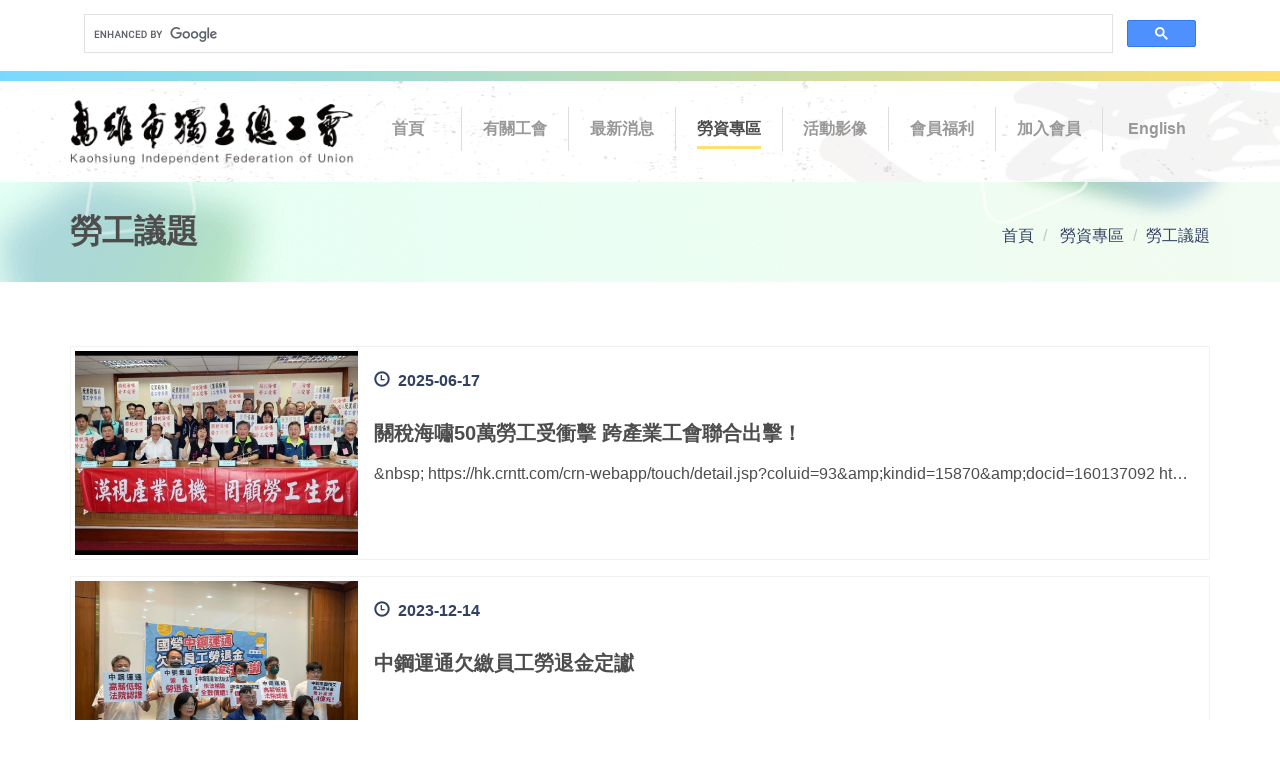

--- FILE ---
content_type: text/html; charset=UTF-8
request_url: http://kifu.org.tw/laborissues
body_size: 70675
content:


<!DOCTYPE html>
<html lang="zh-Hant">
<head>
	<meta http-equiv="Content-Type" content="text/html; charset=utf-8">
	<meta http-equiv="X-UA-Compatible" content="IE=edge,chrome=1">
	<meta name="viewport" content="width=device-width, initial-scale=1.0, maximum-scale=1.0, user-scalable=0, shrink-to-fit=no">
	<title>勞動政策 - 高雄市獨立總工會</title>  
	<meta name="keywords" content="高雄市獨立總工會">
	<meta name="description" content="高雄市獨立總工會">
	<meta property="og:locale" content="zh_TW">
	<meta property="og:type" content="website">
	<meta property="og:title" content="勞動政策 - 高雄市獨立總工會">
	<meta property="og:description" content="高雄市獨立總工會">
	<meta property="og:image" content="高雄市獨立總工會">
	<meta property="og:url" content="http://kifu.org.tw/laborissues">
	<link rel="shortcut icon" href="http://kifu.org.tw/images/favicon.png"/>
		<link rel="stylesheet" href="https://cdnjs.cloudflare.com/ajax/libs/tiny-slider/2.9.2/tiny-slider.css">
	<link rel="stylesheet" href="http://kifu.org.tw/css/fontawesome.min.css">
	<link rel="stylesheet" href="http://kifu.org.tw/css/fontawesome-all.min.css">
	<link rel="stylesheet" href="http://kifu.org.tw/fonts/icons/style.css">
	<link rel="stylesheet" href="http://kifu.org.tw/js/sal/sal.css">
	<link rel="stylesheet" href="http://kifu.org.tw/css/style.css">
	<script src="https://ajax.googleapis.com/ajax/libs/jquery/3.2.1/jquery.min.js"></script>
	<script src="https://stackpath.bootstrapcdn.com/bootstrap/3.4.1/js/bootstrap.min.js" integrity="sha384-aJ21OjlMXNL5UyIl/XNwTMqvzeRMZH2w8c5cRVpzpU8Y5bApTppSuUkhZXN0VxHd" crossorigin="anonymous"></script>
	<script src="https://cdnjs.cloudflare.com/ajax/libs/tiny-slider/2.9.2/min/tiny-slider.js"></script>
	<script src="http://kifu.org.tw/js/three.min.js"></script>
	<script src="http://kifu.org.tw/js/panolens.min.js"></script>
	<script src="http://kifu.org.tw/js/script.js"></script>
	<meta name="msvalidate.01" content="55BE936508BBE9463CF3380F2744CEB7" />
	<!-- Global site tag (gtag.js) - Google Analytics -->
<script async src="https://www.googletagmanager.com/gtag/js?id=UA-159945072-1"></script>
<script>
  window.dataLayer = window.dataLayer || [];
  function gtag(){dataLayer.push(arguments);}
  gtag('js', new Date());

  gtag('config', 'UA-159945072-1');
</script>
	
</head>
<body>
<div class="wrapper">	
	<div id="gotop"><a href="#"></a></div>
	<header>
		<div class="container">
			<div class="row">
				<div class="col">
					<script async src="https://cse.google.com/cse.js?cx=753b9f59a42bf424a"></script>
					<div class="gcse-search"></div>
				</div>
			</div>
		</div>
		
		<section class="top-contact">
		
		</section>
		<nav class="navbar">
			<div class="container">
				<a class="navbar-logo" href="http://kifu.org.tw">
					<img src="http://kifu.org.tw/images/logo.png" title="高雄市獨立總工會" alt="logo">
				</a>
				<button type="button" class="navbar-toggle collapsed" data-toggle="collapse" data-target="#bs-example-navbar-collapse-1" aria-expanded="false">
					<span class="icon-bar"></span>
					<span class="icon-bar"></span>
					<span class="icon-bar"></span>
				</button>
				<div class="collapse navbar-collapse" id="bs-example-navbar-collapse-1">
	<div class="container">
		<ul class="nav navbar-nav">
			<li role="presentation">
				<a href="http://kifu.org.tw" class="" title="首頁"><span>首頁</span></a>
			</li>
			<li class="dropdown dropdown-hover" role="presentation">
				<a href="#" class="" title="有關工會" data-toggle="dropdown" role="button" aria-haspopup="true" aria-expanded="false"><span>有關工會</span></a>
				<ul class="dropdown-menu">
					<li><a href="http://kifu.org.tw/about/origin" class="active" title="緣起">緣起</a></li>
				
					<li><a href="http://kifu.org.tw/about/cadre" class="active" title="現任幹部">現任幹部</a></li>
					
					<li><a href="http://kifu.org.tw/about/consultant" class="active" title="會務顧問">會務顧問</a></li>
					<li><a href="http://kifu.org.tw/about/event" class="active" title="大事紀">大事紀</a></li>
					<li><a href="http://kifu.org.tw/about/member" class="active" title="會員工會">會員工會</a></li>
					<li><a href="http://kifu.org.tw/about/constitution" class="active" title="組織章程">組織章程</a></li>
				</ul>
			</li>
			<li class="dropdown dropdown-hover" role="presentation">
				<a href="http://kifu.org.tw/news" class="" title="最新消息" data-toggle="dropdown" role="button" aria-haspopup="true" aria-expanded="false"><span>最新消息</span></a>
				<ul class="dropdown-menu">
											<li>
							<a href="http://kifu.org.tw/news/8" class="active" title="新聞稿">新聞稿</a>
						</li>
											<li>
							<a href="http://kifu.org.tw/news/3" class="active" title="活動訊息">活動訊息</a>
						</li>
											<li>
							<a href="http://kifu.org.tw/news/2" class="active" title="工會會刊">工會會刊</a>
						</li>
									</ul>
			</li>
			<li class="dropdown dropdown-hover" role="presentation">
				<a href="http://kifu.org.tw/laborpolicy" class="active" title="勞資專區" data-toggle="dropdown" role="button" aria-haspopup="true" aria-expanded="false"><span>勞資專區</span></a>
				<ul class="dropdown-menu">
					<li>
						<a href="http://kifu.org.tw/laborpolicy" class="active" title="勞動政策">勞動政策</a>
						<a href="http://kifu.org.tw/laborissues" class="active" title="勞工議題">勞工議題</a>
						<a href="http://kifu.org.tw/relatedlaws" class="active" title="法令規章">法令規章</a>
						<a href="http://kifu.org.tw/relatedlink" class="active" title="相關連結">相關連結</a>
					</li>
				</ul>
			</li>
			<li role="presentation">
				<a href="http://kifu.org.tw/activity" class=""><span>活動影像</span></a>
			</li>
			<li role="presentation">
				<a href="http://kifu.org.tw/benefit" class="" title="會員福利"><span>會員福利</span></a>
			</li>
			<li role="presentation">
				<a href="http://kifu.org.tw/member" class="" title="加入會員"><span>加入會員</span></a>
			</li>
			<li class="dropdown dropdown-hover" role="presentation">
				<a href="http://kifu.org.tw/activity/en" class="" data-toggle="dropdown" role="button" aria-haspopup="true" aria-expanded="false"><span>English</span></a>
				<ul class="dropdown-menu">
					<li><a href="http://kifu.org.tw/activity/en" class="active" title="Activity Photos">Activity Photos</a></li>
					<li><a href="http://kifu.org.tw/news/en" class="active" title="Latest News">Latest News</a></li>
				</ul>
			</li>
		</ul>
	</div>
</div>
			</div>
		</nav>
	</header>
    <section class="main">
		<section class="page-banner">
	<div class="container">
		<div class="page-banner-position">
			<h1 class="title" data-sal="slide-down">勞工議題</h1>
			<ol class="breadcrumb" data-sal="slide-up">
				<li><a href="http://kifu.org.tw" title="首頁">首頁</a></li>
				<li>
					<a href="http://kifu.org.tw/laborissues" title="勞資專區">勞資專區</a>
				</li>
				<li class="active">勞工議題</li>
			</ol>
		</div>
	</div>
</section>
<section class="content content-contact">
	<div class="container">
		<div class="newsList">
			<div class="row">
				<div class="col">
										<figure class="box">
						<a href="http://kifu.org.tw/laborissues/944">
							<div class="cover">
								<img src="https://s3.ap-northeast-1.amazonaws.com/kifu.org.tw/files/1229/w960/48452457186850fe820112b.jpg" title="關稅海嘯50萬勞工受衝擊 跨產業工會聯合出擊！" alt="關稅海嘯50萬勞工受衝擊 跨產業工會聯合出擊！" />
							</div>
							<figcaption class="caption">
								<div class="year"><i class="glyphicon glyphicon-time"></i>2025-06-17</div>
								<h4 class="title">關稅海嘯50萬勞工受衝擊 跨產業工會聯合出擊！</h4>
								<div class="article">&amp;nbsp;





https://hk.crntt.com/crn-webapp/touch/detail.jsp?coluid=93&amp;amp;kindid=15870&amp;amp;docid=160137092

https://www.chinatimes.com/realtimenews/20250617002065-260405

https://youtu.be/j9b-kAfaDNs?si=hlr6W04rQgwksdRe

https://anntw.com/articles/20250617-Zdt8

https://udn.com/news/story/7238/8812253</div>
							</figcaption>
						</a>
					</figure>
										<figure class="box">
						<a href="http://kifu.org.tw/laborissues/802">
							<div class="cover">
								<img src="https://s3.ap-northeast-1.amazonaws.com/kifu.org.tw/files/1068/w960/2729575209666944f7d525c.jpg" title="中鋼運通欠繳員工勞退金定讞" alt="中鋼運通欠繳員工勞退金定讞" />
							</div>
							<figcaption class="caption">
								<div class="year"><i class="glyphicon glyphicon-time"></i>2023-12-14</div>
								<h4 class="title">中鋼運通欠繳員工勞退金定讞</h4>
								<div class="article"></div>
							</figcaption>
						</a>
					</figure>
										<figure class="box">
						<a href="http://kifu.org.tw/laborissues/771">
							<div class="cover">
								<img src="https://s3.ap-northeast-1.amazonaws.com/kifu.org.tw/files/1067/w960/568467110166611fe51bf46.jpg" title="中鋼運通企業工會 -海運勞動議題研討會" alt="中鋼運通企業工會 -海運勞動議題研討會" />
							</div>
							<figcaption class="caption">
								<div class="year"><i class="glyphicon glyphicon-time"></i>2023-10-13</div>
								<h4 class="title">中鋼運通企業工會 -海運勞動議題研討會</h4>
								<div class="article"></div>
							</figcaption>
						</a>
					</figure>
										<figure class="box">
						<a href="http://kifu.org.tw/laborissues/770">
							<div class="cover">
								<img src="https://s3.ap-northeast-1.amazonaws.com/kifu.org.tw/files/1066/w960/5890377399666027f7cc686.jpg" title="中鋼運通企業工會-中鋼股東會要求集團盡速解決退休金及不定期契約" alt="中鋼運通企業工會-中鋼股東會要求集團盡速解決退休金及不定期契約" />
							</div>
							<figcaption class="caption">
								<div class="year"><i class="glyphicon glyphicon-time"></i>2023-06-16</div>
								<h4 class="title">中鋼運通企業工會-中鋼股東會要求集團盡速解決退休金及不定期契約</h4>
								<div class="article"></div>
							</figcaption>
						</a>
					</figure>
										<figure class="box">
						<a href="http://kifu.org.tw/laborissues/769">
							<div class="cover">
								<img src="https://s3.ap-northeast-1.amazonaws.com/kifu.org.tw/files/1065/w960/918683647466601ca763da3.jpg" title="中鋼運通企業工會-船員勞動權利保障與保險制度研討會" alt="中鋼運通企業工會-船員勞動權利保障與保險制度研討會" />
							</div>
							<figcaption class="caption">
								<div class="year"><i class="glyphicon glyphicon-time"></i>2023-03-25</div>
								<h4 class="title">中鋼運通企業工會-船員勞動權利保障與保險制度研討會</h4>
								<div class="article"></div>
							</figcaption>
						</a>
					</figure>
										<figure class="box">
						<a href="http://kifu.org.tw/laborissues/767">
							<div class="cover">
								<img src="https://s3.ap-northeast-1.amazonaws.com/kifu.org.tw/files/1063/w960/8056050623665ece64c129d.jpg" title="中鋼運通企業工會-爭取船員不定期契約陳抗活動" alt="中鋼運通企業工會-爭取船員不定期契約陳抗活動" />
							</div>
							<figcaption class="caption">
								<div class="year"><i class="glyphicon glyphicon-time"></i>2022-11-11</div>
								<h4 class="title">中鋼運通企業工會-爭取船員不定期契約陳抗活動</h4>
								<div class="article"></div>
							</figcaption>
						</a>
					</figure>
										<figure class="box">
						<a href="http://kifu.org.tw/laborissues/528">
							<div class="cover">
								<img src="https://s3.ap-northeast-1.amazonaws.com/kifu.org.tw/files/753/w960/472899262261488a4cbafcc.PNG" title="中鋼運通企業工會於2021年9月13日中鋼股東會要求集團盡速解決提撥退休金虧損等打壓勞方行為" alt="中鋼運通企業工會於2021年9月13日中鋼股東會要求集團盡速解決提撥退休金虧損等打壓勞方行為" />
							</div>
							<figcaption class="caption">
								<div class="year"><i class="glyphicon glyphicon-time"></i>2021-09-20</div>
								<h4 class="title">中鋼運通企業工會於2021年9月13日中鋼股東會要求集團盡速解決提撥退休金虧損等打壓勞方行為</h4>
								<div class="article">2021年9月13日中鋼股東會

中鋼運通企業工會訴求如下：

1.退休金合法公平給付

2.有誠意與樓下抗爭船員協商和解

3.海陸勤同仁加薪

4.停止打壓中運工會幹部

5.改善中運外行管理內行制度

6.從優撫恤職災死亡同仁勿推諉卸責</div>
							</figcaption>
						</a>
					</figure>
										<figure class="box">
						<a href="http://kifu.org.tw/laborissues/345">
							<div class="cover">
								<img src="https://s3.ap-northeast-1.amazonaws.com/kifu.org.tw/files/525/w960/85886817045ee3436692682.jpg" title="搞懂CSR  關鍵20問一次解答" alt="搞懂CSR  關鍵20問一次解答" />
							</div>
							<figcaption class="caption">
								<div class="year"><i class="glyphicon glyphicon-time"></i>2020-06-12</div>
								<h4 class="title">搞懂CSR  關鍵20問一次解答</h4>
								<div class="article">搞懂CSR 關鍵20問一次解答

從釐清概念到提供落實策略

文 / 林珮萱 &amp;nbsp;&amp;nbsp;&amp;nbsp;攝影 / 賴永祥 2017-08-18

摘自：https://www.gvm.com.tw/article/39488

進入21世紀，企業社會責任（CSR）已成為企業永續經營不得不面對的趨勢。
本單元彙整2008年天下文化出版的《企業社會責任入門手冊》一書中，
關於CSR的20道關鍵問題，其中包含：
你知道CSR是什麼嗎？又是怎麼產生的？
企業成立以營利為目的，為什麼還需要盡社會責任？
進行公益慈善捐助，就算善盡企業社會責任了嗎？
為什麼即使只是中小企業，也要重視企業社會責任？
如果企業已決定落實CSR，該如何說服員工與股東支持？
從釐清基本觀念，到為有心推動CSR的企業提供策略，都有詳盡解答。
1. 什麼是企業社會責任（CSR）？
廣義來說，企業社會責任（Corporate Social Responsibility, 簡稱CSR）是指企業除了追求股東（stockholders）的最大利益外，還必須同時兼顧到其他利害關係人（stakeholders）的權益，包括員工、消費者、供應商、社區與環境等。
例如，改善員工的工作環境與福利、重視人權、注重產品與服務品質，保障消費者權益、避免內線交易，保護小股東與債權人、贊助社區公益活動、避免汙染環境等。
根據世界企業永續發展協會（WBCSD）的說法，企業社會責任是「企業承諾持續遵守道德規範，為經濟發展做出貢獻，並且改善員工及其家庭、當地整體社區、社會的生活品質」。
回溯至19世紀，當時普遍將投入社會公益視為企業應盡的社會責任；然而隨著政府角色逐漸式微，跨國企業全球興起，企業被認定該負起更多社會責任，如回饋參與社會發展及納稅負擔國家建設等。
如今，企業能否同時擔負起經濟責任、環保責任和社會責任這三重底線（Triple Bottom Lines），已經成為判斷現代企業經營有沒有符合CSR的標準。CSR主要包括下面幾項議題：
❶員工權益與人權
❷消費者權益
❸股東權益、經營資訊揭露及公司治理
❹環保
❺社區參與
❻供應商關係
❼遵守政策法令
2. CSR概念是怎麼產生的？
CSR（Corporate Social Responsibility, 企業社會責任）的概念，可以說是20世紀工業發展極其興盛後所引發的一種反省，當已開發國家在工業及商業發展達到一定的成熟度後，人民或企業開始思考企業自身與環境、社區、勞工等的合理關係。
隨著1980年代以來，經濟全球化發展和跨國公司不斷對外擴張，各國勞資關係處於一種極端不平衡的狀態，勞工權益保障開始成為全球性的社會問題，社會責任的議題成為眾人矚目的焦點。
當時，西方國家尤其是英國和美國，開始認為應該減少政府負擔社會福利的成本和責任，並賦予企業更多社會責任。
在這個背景下，企業社會責任運動從歐美先進國家發起，逐漸演變成一股世界潮流。
由於開發中國家為求經濟快速發展，初期往往降低對環境保護的要求，對勞工薪資和權益的保障也相對較低，因而吸引許多跨國大型企業將生產及銷售的觸角延伸進來，但採取的環保及勞資關係等政策，跟母國常有嚴重落差。
近年來CSR概念逐漸發展成熟，世人關注的焦點逐漸從已開發國家移至開發中國家，許多國際性官方組織及地區性非營利組織努力在開發中國家推廣及宣導CSR的觀念和原則，希望將CSR的要求提升為跨國企業及本土企業的經營理念與根本價值。
1999年底在西雅圖舉行WTO會議，就遭遇到來自勞工、人權及環保面向的反全球化抗爭，促使當時的聯合國祕書長安南（Kofi Anan）決定倡議結合公私部門及國際組織，要求企業落實CSR的全球營運原則，因此發起「全球盟約」（The Global Compact），可說是CSR發展過程的重要里程碑。
3. 什麼是「企業公民」？跟「企業社會責任」有何關連？
「企業公民」是指企業把自己當成社會的公民，具有「公民資格」（citizenship），在為社會提供價值的同時，也向社會承諾該負的責任。也就是說，企業不能只滿足於做個「經濟人」，還要做一個有責任感和道德感的「社會人」。
「企業社會責任」是指企業的營運行動必須合於社會道德的行為，還必須對所有利害關係人（stakeholders）負責，而不單單對股東（shareholders）負責。
這裡的「企業社會責任」，強調企業要用合乎社會道德的手段追求利潤，同時希望透過建立及有效執行系統化的企業社會責任架構，強化企業自身競爭能力。
2003年舉辦的「世界經濟論壇」中強調，企業公民應負擔四種責任，一是好的公司治理和遵守道德行為；二是對員工的責任；三是對環境的責任；四是對社會及福利的貢獻。
根據美國波士頓大學企業公民研究中心的定義，一個企業公民會認為公司的成功與社會的健康息息相關，因此會全面考慮企業對所有利害關係人（Stakeholders）的影響，包括員工、顧客、社區、供應商和環境。
不論企業社會責任或企業公民意識的發展歷程，主要趨動力都來自於外部壓力。
從1950年代後期，消費者勢力興起，形成一股足以影響企業決策的力量；到60至70年代中期，先進國家開始透過法令，要求企業履行環境汙染控制、安全衛生管理、提供平等就業機會、財務透明公開及產品安全保證等責任。70年代末期，企業開始主動超越這些法規的要求，以爭取政府及社會大眾認同。
1990年代以後，「企業公民」的概念逐漸在先進國家成形，「企業社會責任」也自此成為企業經營的焦點。
4. 什麼是企業的利害關係人（Stakeholders）？
企業是一群利害關係人（Stakeholders）的結合，廣義來說，是由包括股東（大股東與小股東）、董（監）事與管理階層、企業所屬員工、上游供應商、下游經銷商或通路商、策略聯盟夥伴、一般債權人或債權銀行、社區居民、社運團體、競爭對手及政府等，所形成環環相扣的緊密網絡關係，而上述 這些成員（Constituency）與企業榮辱、盈虧息息相關。
從企業社會責任的角度來看，利害關係人的定義，主要是指股東、員工、消費者、環境、社區、競爭者、供應商和政府。企業對不同的利害關係人，應承擔不同的責任。
利害關係人的概念最早出現於20世紀60年代，當時史丹福大學研究小組下的定義是：「企業存在目的不僅是為股東服務，還有許多關係企業生存的利害關係人，企業如果沒有他們的支持，就無法生存。」
後來美國經濟學大師米爾頓．傅利曼（Milton Friedman）為利害關係人下的定義是：「能夠影響一個組織目標的實現，或是在實現組織目標過程中所影響的人、群體或機構。」
5. 企業以營利為目的，為何還需要盡社會責任？
曾獲諾貝爾獎的經濟學大師米爾頓．傅利曼（Milton Friedman）1970年曾在《時代》雜誌上撰文指出：「企業的社會責任就是增加利潤」（The Social Responsibility of Business is to Increase Its Profits.）。他在著作《資本主義與自由》（Capitalism and Freedom）一書中還提到：「如果企業投入資源贊助慈善事業，就等於是阻止個別股東自行決定應該如何處置他的錢。」
「現在很多人被誤導，以為企業只追求自身利益是不道德的，其實倫理與賺錢並非對立，兩者長期目標是一致的，」長年推動群我倫理的台大前校長、經濟學家孫震認為，並非做善事才是對社會有貢獻，企業將社會資源作最有效率的運用，在公平基礎上創造大家的利益，產生的貢獻更大。
例如，提供就業機會。當企業賺錢，才能支付員工薪水、生產商品及服務給顧客使用，同時回饋給股東，並讓社會資源得到最有效的利用，這跟CSR不相違背。
不過，所謂「取之於社會，用之於社會」，身為企業公民，企業捐助公益、參與社區發展、重視環境保護等，都是一種感恩與回饋，而且能夠幫助社會發展，也更有利於本身事業的發展。
此外，對企業而言，若能以「社會投資」的方式善盡CSR，還能得到特定的回報和利潤。尤其像開發中國家缺少建立社會資產的基礎設施和能力，若企業投資學校和醫院，培養受過高等教育和健康的員工、市場，將可為企業帶來長期的利潤。像不少跨國企業在非洲實施醫療和教育計畫，遏止愛滋病蔓延，就是很好的例子。
企業倫理雜誌（Business Ethics Magazine）曾與KLD研究機構合作，連續五年進行企業評比「100 Best Corporate Citizens」，擺脫過去以獲利為單一指標，改以環境、社區、員工、顧客關係和多樣性等指標，找出最值得社會尊敬的企業。
CSR的問世，已經讓「成功」企業開始被重新定義，獲利將不再是唯一指標。
6. 為什麼企業做好公司治理及對外進行資訊揭露，也是CSR的一種表現？
公司治理機制是公司股東、經營管理者、董事會與其他利害關係人間的共利價值觀，透過高效率的治理機制和制衡功能，可以幫助公司價值極大化，既提升企業競爭力，也提高股東權益的價值，更能善盡企業社會責任。
根據經濟暨合作發展組織（Organization of Economic and Cooperative Development, OECD）提出的公司治理原則，企業必須保障股東權益、強化董事會職能、發揮監察人功能、尊重利害關係人權益和提升資訊透明度等。
資訊揭露的原始目的，是要維護證券市場的公平交易，改善資訊不對稱，保護散戶投資人，但隨著社會和環境議題對企業經營的影響日增，現在不僅希望財務績效公開透明，連同非財務績效也應該一併揭露。
因為除了公司資本額、投資報酬率、每股盈餘等傳統評量指標外，企業在環境面及社會面的績效，已成為許多金融機構或基金經理人決定投資與否的重要關鍵。
事實上，Transparency（透明度）和accountability（信任度）是一體兩面，通常一個願意對內、對外溝通的企業，才是有社會責任感、值得信賴的企業。資訊透明度愈高的企業，通常有較高的本益比，資訊揭露對企業形象建立和凝聚員工向心力，也有很大的幫助。
7. 建立良好的勞資關係，為什麼是CSR很重要的一環？
員工是企業重要的資產。員工跟企業間存在聘雇的契約關係，各有其權利和義務。像公司對員工的期待，除了工作能力，還包括誠信、忠誠度等工作態度。
然而，忠誠度不是光憑薪水就可以買到，企業必須善待員工，取得對方的信任，才能換取員工的忠誠度。
除了薪資和福利，還有工作環境、學習成長機會、發展前景，以及工作尊嚴和自主性等。
如果企業無法滿足這些需求，人才會產生流動，增加企業的招募和訓練成本，並造成經驗無法累積等問題。
員工雖是企業的資產，但不是企業的奴隸，因此企業除了要遵守國家法令規定的勞工保護和福利措施外，也應該尊重員工的人權，包括兩性平權、原住民生存權、免於暴政壓迫的自由、同性戀權、殘障權和言論自由等。
8. 為什麼企業對環境保護也要盡一份社會責任？
企業社會責任的環境責任面向，可以分為內部環境責任與外部環境責任。
前者指的是，企業在生產製造過程中，要減少自然資源的消耗量，並減少汙染排放與廢棄物的產生，以降低對自然環境的衝擊。
一般而言，企業在節能、減廢上的投資，既有利於企業、也有利於環境永續發展，可說是雙贏，對獲利能力與企業競爭力都很有幫助。
至於CSR的外部環境責任，則強調企業應該自覺身為全球環境的一員，對生產銷售過程中消耗的資源與產生汙染所導致的環境衝擊（如有害廢棄物，空氣及水汙染問題），有可能跨越國境而成為國際環境問題，應該要勇於承擔並積極回應。透過及早行動（early action），避免發生不可回復的傷害。
根據「全球盟約指引」（Guide to Global Compact）的建議，企業應體認以下的事實：
1.預防雖會產生機會成本與執行成本，但事後補救環境損害所耗費的成本（如汙染處理、企業形象的損害等）將更高。
2.改善企業的環境績效，意味著財務風險降低及報酬率增加，這已成為資本市場評估企業風險與表現的標準之一，而且愈來愈重要。
3.企業研發、投資對環境友善的產品，有助於確保其長期競爭優勢與市場獲利能力。
9. CSR與「供應鏈管理」為何息息相關？
所謂「供應鏈」，指的是眾多不同性質公司間的相互關係。
企業經營難免會直接或間接受到供應商的影響，像處於供應鏈下游的公司，很可能要承擔上游公司不當行為的後果，如使用童工或製造方式對環境造成汙染等，都讓供應鏈環節中下游的企業，很難置身事外。
尤其當企業跨足跨國性的生產投資行為時，其責任範圍已不局限於本身的經營運作，還必須同時對其全球價值鏈中其他上游廠商的行為準則與執行情況負責。
當企業的角色已由傳統的生產者轉移為投資者、採購者與管理者時，必須優先關注的議題，已從對價格、品質及服務標準的重視，逐漸擴大到對當地國的社會及環境法規標準與法律責任的重視。
目前國際的焦點多集中在供應鏈標準（supply chain standards）或行為準則的建立。例如，在歐盟，由政府主管機關與企業聯合推動的「整合性產品政策」（integrated product policy, IPP），就是希望將產品生命週期的各個環節可能產生的社會及環境衝擊，落實在要求供應鏈持續改善環境績效。
另外，還有採產業聯盟方式，共同研訂各方均可接受的監督機制。例如，化學業的「責任照顧（Responsible Care）計畫」、美國的公平勞工協會（Fair Labor Association）與「道德貿易倡議」（Ethical Trading Initiative）等。
2004年10月，IBM、DELL和HP聯合向世界發布「社會及環境責任作業準則」，後來許多科技大廠也同步跟進，成為第一宗電子業供應鏈管理的CSR規範。
10. 為何企業重視消費者及顧客權益，也是一種社會責任的表現？
顧客是企業的衣食父母，企業以誠實的態度服務顧客、提供好品質的產品讓顧客滿意，進而贏得顧客對公司的忠誠度，絕對是成功的最關鍵因素。
為落實對顧客的產品責任，建議有以下做法：
一、顧客的健康與安全：企業應該評估其產品或服務對顧客安全與健康的影響，並改良。
二、產品及服務標章：企業有必要公布產品及服務相關資訊，透過產品標章或生產履歷等工具，向消費者揭示生產製造與交易過程中的資訊。同時，應該了解顧客滿意度，並對顧客抱怨或客訴有善意回應。
三、市場行銷傳播：隨著科技進步，產品日新月異，企業常廣告行銷，誘導或刺激消費者購買從未使用的商品，但這些行銷推廣（包括廣告、推銷及贊助）必須與事實相符，並遵守相關法律規定及自我約束，不能欺騙或誤導社會大眾。
四、顧客隱私權：在服務顧客過程中，不應侵犯顧客隱私權，更不能遺失或洩漏顧客資料。
五、法規遵循：在提供產品或服務過程中，應遵守消費者保護的相關法律及規定。
此外，為了展現對產品責任的總體承諾，應該透過企業網站或網頁的連結，讓社會大眾可以查詢到組織的整體政策及高層的營運責任劃分，同時也應揭露與監測相關供應鏈的資訊，以示負責。
隨著企業公民意識的發展，消費者勢力興起，已經成為一股足以影響企業營運的力量。尤其是近幾年，因為資訊流通便捷，愈來愈多消費者關注到企業在獲取利潤的背後，是否犧牲了大眾的福利，並以集體購買力量予以反擊。許多血汗工廠、黑心廠商被揭發出來，企業形象大受打擊，最直接影響的便是企業的銷售及獲利。
在這個消費者導向的年代，企業重視消費者及顧客權益，不單是社會責任的表現，也是生存之道。
11. 進行公益慈善捐助，就算善盡企業社會責任了嗎？
18世紀工業革命後，到了19世紀時，就有企業家開始參與社會發展或國家建設，並且將社會公益視為責任。
延續到今日，還是有很多企業常將社會責任等同於「做公益」，並以成立基金會、贊助藝文活動、認養公園、捐助弱勢族群等方式，推動社會責任。
不過，這些「外部」的公益活動，雖是社會責任的一環，卻絕不是全部。
發展至今，CSR策略大致可分為三個層次。第一層次是企業參與慈善和捐助活動，但與企業核心業務沒有直接關係；第二層次是透過加強管理和生產方式的改進，減少對社會和環境的負面衝擊，此時已將外部因素導入經營決策中；第三層次是兼顧經濟、社會和環境的共同利益，追求利潤和社會責任並重。
到第三層次，代表CSR已與企業核心精神結合，並融入經營運作中，慈善捐助只是CSR途徑之一。
12. 若企業運作完全遵守國家法令，是否就盡了企業社會責任？
企業的社會責任可以分為法律責任和道德責任兩個層次，所有企業應該先履行法律責任，做一個遵紀守法的企業公民，在這個基礎上，再去履行道德義務。
慈善公益捐贈只是履行道德責任的一部分。如果一個企業連法律責任都沒做好，只想透過公益捐贈來提升企業形象，根本不能算是履行社會責任。例如，一家汙染很嚴重的企業，光靠公益捐贈是無法抵消其應盡的法律責任。
當企業遵守比法令更高的道德標準時，才會為社會所敬佩。
例如，美國化工行業有個《責任與關懷全球憲章》，裡面制訂許多原則，雖然並無法律約束力，卻比國家標準更嚴，完全是企業自動執行更嚴格的標準。
如果企業主動表示，他們的經營和運作能超越法律要求，就等於告訴社會大眾他們更有競爭力，更願意承擔社會責任，這不僅對形象提升大有幫助，還可能創造新商機。
13. 為什麼跨國企業要特別重視企業社會責任？
從20世紀90年代開始，全球化和貿易自由化浪潮襲捲全世界，目前全球前十大經濟體一半以上都是跨國企業，影響力已經跟國家力量並駕齊驅。
過去，不少跨國企業往往選擇監督管理標準較低的國家設廠生產，然後往標準較嚴的國家銷售。但近年隨著消費者及非政府組織力量高漲，愈來愈多跨國企業重視CSR。主要有以下幾個理由：
一、必須與投資當地建立信任，以求永續發展。為此，必須學習和深入了解各國的法律和行業規則，與當地社會建立信任，這也是能否永續發展的關鍵。
二、必須符合各地社會大眾的期待。愈來愈多的人們認為，跨國企業不應該只在母國表現良好，卻在其他國家剝削勞工或破壞環境，應該不論國內外都維持一樣標準。
三、政府角色式微，企業必須自律。過去的政府扮演著立法和監督的角色，但因政府資源逐漸縮減，且有管轄領域的限制，跨國企業必須以更高標準自律。
四、對供應鏈的要求。為了降低成本並提高效率，愈來愈多企業將部分生產活動委外，因此對合作伙伴有監督的責任，制訂符合CSR精神的規範來要求供應商。
五、品牌形象和風險管理。企業的聲譽對企業價值有決定性的影響，而重視CSR對企業品牌形象很有幫助，已有愈來愈多跨國公司將社會及環境面的議題，納入公司的風險管理。
六、消費者和投資者的關切。愈來愈多消費者，會以企業的道德操守作為是否購買商品和服務的依據；同樣地，也有不少投資人會用企業的道德標準和有無社會責任感，作為投資的依據。
近年來，跨國企業已經成為推動全球CSR風潮的重要力量之一，對許多開發中國家帶來示範作用，例如中國企業開始重視社會責任，就是受到跨國公司的啟發。
14. 即使只是中小企業，也要重視企業社會責任嗎？
CSR不是大企業的專利，中小企業也應當承擔相對的社會責任。不論是製造安全可信賴的產品、提供勞工平等的雇用機會、給員工舒適安全的工作環境及應有的福利等，這些都屬於CSR的範疇，也是企業應該履行的義務。所有企業都必須做到上述項目才可被一般大眾接納。
根據經濟部中小企業處2006年《中小企業白皮書》統計，台灣中小企業家數占全體企業的比重為97.80％，就業人數占總就業人數的76.93％，因此絕對不能忽略中小企業在CSR所扮演的角色。
台灣中小企業向來具有企業家精神、彈性應變、有綿密的協力生產網絡著稱，也是台灣經濟奇蹟的最大貢獻者，但這些經濟成就背後，往往要付出相當大的社會成本，例如勞工低薪的超時工作、嚴重的環境汙染等等。
不少台灣中小企業以全球市場為戰場，在全世界各地尋求商機，如今CSR已經在國際上形成一股很強的力量，如果台灣中小企業還自外於這樣的趨勢，勢必無法在國際舞台上與世界大型企業競爭或合作。
所以，不單是大型企業要重視CSR，中小企業也要有這樣的認知。
15. 對不同產業而言，關注的企業社會責任是否有所不同？
即使再大的企業，也無法解決所有的社會問題。不同企業關注的CSR面向，往往跟誰是「利害關係人」有關；對「利害關係人」所要承擔的責任，又常因產業別、國情、文化、企業規模不同而不同。
一般而言，企業在評估利害關係人對象上，常以風險高低來評估，也就是說，會對公司營運影響最大的，就是重要利害關係人。
舉例來說，對傳統製造業的紡織成衣業而言，因為產業特性是勞力密集，最擔心發生罷工，勞資問題會是主要議題；對化工產業來講，汙染和安全可能是企業經營的最大挑戰，環境保護就是關鍵議題；對B2B（企業對企業）的產業如電腦製造業來說，上下游的緊密配合是競爭的關鍵，因此供應鏈關係非常重要。
對直接面對消費者的服務業，如零售通路、金融保險業、觀光旅遊等，消費者的客訴、抱怨，甚至拒買，對企業影響之鉅，所以消費者在利害關係人上應該排第一順位。
此外，同樣是對員工的責任，不同產業的關注面向或重要性也會有所差異。例如，科技公司強調的是創意和技術研發，為了鼓勵員工創新和績效，工作環境要更著重平等對待與彈性自主；而傳統產業比較強調合理的薪資和勞動條件。像保險福利的議題，對軟體開發公司的影響就很小，因為員工人數少；但對需要大量低薪勞工的零售業來說，挑戰就高多了。
就像策略管理大師麥可．波特（Michael Porter）說的，企業應該鎖定一些對自己最重要或最具策略價值的社會議題，其餘的則交給其他更適合的產業、非政府機構或相關政府機構來處理。
推動CSR的主要考量，不僅要對社會有好處，對公司也要有價值。
16. 企業為善盡社會責任必須付出代價，是否代表不利企業競爭？
過去很多企業經營者認為，如果執行企業社會責任，必須投入企業不少資源，提高經營成本。那些不在乎社會責任的同業，不用額外花錢增設汙染防治設備、不需要改善勞工工作環境等，反而較有競爭優勢。
不過，這種觀念早已過時。
愈來愈多的經營者與學者發現，固然企業負起社會責任會提高經營成本，但對財務績效的好處卻不減反增。
管理學大師麥可‧波特（Michael Porter）早在2002年就在《哈佛商業評論》撰文指出，企業若能正確地進行公益行為，可以提升競爭優勢。
綜合專家學者意見，CSR對企業有什麼好處呢？
一、強化投資人對企業的信任：
近年許多企業假帳的醜聞接連爆發，讓投資人喪失信任，善盡CSR是贏回這項無形資產的最佳方式。一旦投資人提高對企業的信任度，將有助於降低企業的籌資成本。
二、吸引投資，增加企業資金來源：
愈來愈多投資人在選擇投資哪一家企業時，會考量企業是否重視CSR，因為有能力關懷社會的企業，較能永續經營。
三、塑造良好企業形象：
當企業投入資源落實CSR，等於對外宣告永續經營的決心，也間接反映其產品與服務具備高品質，有助於提升業績，即使一時犯錯，也較易得到外界的原諒。
四、提升競爭力：
企業重視社會責任，符合國際標準和供應鏈管理的要求，有助爭取訂單，提高與同業競爭的門檻。
五、增加員工向心力：
企業重視員工的工作環境與福利，雖會提高企業經營成本，卻有助於增加員工的向心力，降低員工流動率，讓工作效率大幅提升。
六、創新的來源：
企業推出符合CSR精神的產品與服務，通常均能成為創新的動能，例如研發不會汙染環境的電池，或低耗能的汽車等。
17. 若要履行企業社會責任，企業應有哪些準備？
當企業準備履行CSR，應該先自問：對我們來說，什麼是CSR？我們應該承擔的社會責任是什麼？又能夠承擔多少？
許多公司導入CSR方案的績效不如預期，往往是因為在著手規劃CSR的具體策略前，並沒有先清楚地思考、何謂企業的「社會責任」，沒有找出CSR的適當主題和落實方式，也沒有將CSR的觀念導入企業經營的視野中。
有些企業把捐贈給特定公益慈善事業，當成是CSR；有些企業則把與非營利組織合作的善因行銷（cause-related marketing）或社會行銷（social marketing）方案，視為CSR。但這些都只是CSR的一部分，不是全部，只是履行CSR的開端，而不是終點。
從歐美媒體或重要國際組織關於CSR的討論中，可以發現一個新趨勢：當人們談到CSR時，愈來愈多焦點都放在企業的營運上：如何減少企業營運對社會、環境可能帶來的負面影響？如何增值企業營運對社會、環境可能帶來的正面影響？最後是，企業如何擴大與其利害關係人的互動和對話，以及如何及時且適當回應利害關係人的需求或期待，以達成經濟、社會、生態的「三重底線」（triple bottom line）？
企業內部必須先儘快就這些基本問題達成共識，然後才是進一步的操作性問題：要如何履行我們的CSR？如何把好事做好？
18. 如果企業已決定落實CSR，該如何說服員工與股東支持？
當經營階層決定接納CSR理念，或針對CSR採取相關行動，最先想到的可能是來自員工或股東的反對聲音：「我們企業夠不夠大？」「如何量化公司在社會責任投資上的績效？」「員工福利都還沒做到盡善盡美，為什麼還要擔負其他責任？」
由於CSR議題涵蓋的範圍很廣，在執行上可能牽動整個組織，影響最直接的利害關係人，就是負責執行任務的員工和關心企業的股東。對股東來說，他們是企業的實際所有人，縱使持股的態度與動機不同，對企業經營的關注程度不同，但出發點大多是建立在獲利上。
如果企業希望有效落實CSR，在執行策略上，必須優先爭取這兩大重要且直接利害關係人的支持。
一般來說，企業跟股東及員工溝通，可以分成二個階段：
宣導階段
❶展現高層對CSR的承諾，並說明執行策略。
❷分析、掌握不同聲音的需求，在適當時間點展開對話。
❸建構多樣化的參與及對話機制，讓員工及股東了解企業所面臨的外部壓力，及公司看待此議題的態度，順便搜集不同聲音。
❹透過初步的報告、文宣、訓練或會議，進行宣導及溝通。
有效對話階段
❶界定具有代表性的員工及股東，找到「對的人」溝通。
❷建構多方利害關係人參與的對話機制，除了尊重與溝通外，也能讓員工及股東聽聽來自外部的聲音。
❸提出具體量化數據，揭露企業在CSR上的投資及效益產出。
❹進行股東與員工CSR意見調查，針對特定議題做出回應。
❺與「職業利害關係人」，如NGO團體、學術團體、意見領袖或社會責任投資（Socially Responsible Investors，簡稱SRI）機構合作。
❻與多重的利害關係人，如特定團體、諮詢小組，建立結構式的對話機制。
❼發行正式CSR報告進行溝通。
❽舉辦內部表揚或外部廣宣活動，推廣成功經驗，強調參與過程的重要性。
❾監督並回應實際溝通成果。
針對「股東」及「員工」，除了上述建議步驟外，在現實運作上，還是要配合企業的文化、經營政策及現實狀況做彈性的調整。
19. 什麼是「永續發展報告書」及「企業社會責任報告書」？
由於社會和環境議題對企業經營的影響日增，尤其是機構投資人在選取投資標的時，除了考量傳統的財務績效，也會將環境績效與社會績效一起列入考量，因此企業也要對外揭露非財務績效。
企業對外公布的非財務績效報告書，有的跟年報一起發布，有的另外獨立發行。依揭露內容的項目與範圍，可以分為：
環境報告書
環境、工業安全與衛生報告書
企業社會責任報告書（CSR Report）
永續發展報告書（Sustainability Report）
其中涵蓋經濟、社會與環境三個面向資訊的永續發展報告書，是目前國際發展的主流，也是大型企業編製報告書採用的主要形式，不過，在實務上，全球還是以環境報告書的發表數量最多。
從1991年Monsanto公司發行了美國第一本環境報告書，內容包括毒性物質排放數據及一些環境績效的改善目標。之後，歐盟（EU）與部分歐洲國家（如丹麥、荷蘭）、國際標準組織（ISO），以及聯合國UNEP、世界企業永續發展委員會（WBCSD）等，相繼提出企業必須提供環境報告書的法令、政策或綱領等要求。
由於企業環境報告書著重在環境績效的揭露，無法同時符合經濟、社會與環境等利害關係人的需求，所以各方開始出現將報告書標準化的呼聲，其中最具影響力的機構，是由聯合國環境規劃署（UNEP）與「對環境負責任之經濟體聯盟」（CERES）在1997年共同成立的「全球永續發展報告書協會」（Global Reporting Initiative, 簡稱GRI）。
GRI報告是全球唯一由多方利害關係人，包括企業團體、勞工、人權、會計、環境及投資機構等組織，所共同制定的報告書架構，主要提供一套廣為大眾接受的體制，供組織報告其經濟、環境及社會績效，架構包含永續發展報告指南、各類指標規章、技術規章及行業補充指引。目前全球已有超過800家以上的大型企業，採用GRI綱領製作報告書。
不論是環境報告書，或是永續發展報告書，除了內容和溝通對象很重要外，最新的發展趨勢是如何提出第三者確保聲明文件（assurance statement），以提高資訊的可信度。為了取信投資人等讀者，已經有愈來愈多的企業找公正第三者機構替自己的報告背書。
20.國際間對企業公開發行企業永續發展報告書及社會責任報告書的要求日增，企業如何因應？
對許多企業來說，開始製作非財務績效（Non-financial Performance Information）報告書，最主要的壓力來自於外部（如供應鏈）及內部（如獲取員工信任）。
隨著企業全球化時代來臨，愈來愈多人開始察覺到跨國企業對經濟、環境及社會發展的影響力，於是紛紛要求企業公布它們在永續發展（Sustainable Development）及社會責任議題上的表現。這個助力可視為一種催化劑，迫使企業去定義自己獨特的創舉以邁向永續發展，並滿足外界對企業善盡CSR的期待。
企業詳細及明確地揭露非財務績效資訊，將使企業有機會向社會大眾承諾與企業經營及發展願景有關的具體目標。因此，目前愈來愈多的公司發展永續發展及CSR報告書。
許多企業在撰寫這類型報告書時，通常會直覺地從它們直接面對的壓力，及較重要的議題著手，因此資訊披露的方向，多與當時企業的處境及狀況有關。舉例來說，在90年代初期，非財務績效報告書剛開始發展，約有90%的公司先從環境報告書開始，因為那時很多環境抗爭議題，讓企業覺得有必要揭露。
在報告書的表現型態上，它可以是一本單獨出版品、簡單的小冊子，也可以是放在網頁版的報告。不同表現型態的準備不太相同，而企業對報告書表現型態的期望，也會影響整個報告書的發展與製作。
所以當企業開始準備發行報告書時，應該先考量出版型態，能否具體展現企業在CSR或永續發展議題上的創舉及特性，接著才進行內容與資訊支援體系的規劃。
要特別強調的是，雖然利害關係人的需求對發展報告書非常重要，但那並不是企業在製作報告時的唯一考量，也不是決定報告書內容的唯一因素。永續發展或CSR報告書的內容，應該根據經營願景、CSR策略及目標來決定。
大部分的企業在製作報告書時，最常面臨到的問題是，不知道該揭露什麼？誰才是主要的讀者？利害關係人關心什麼？該用什麼方式來呈現或公布訊息，及如何著手製作這類型的報告書？
在釐清上述觀念後，企業在準備製作及發行相關報告書時，一般有以下四大步驟：
第一步驟：定義申報方式（reporting approach）
❶報告書製作的目的是什麼？
❷閱讀對象在哪裡？
❸清楚瞭解為什麼企業必須要申報在CSR面的執行績效？
❹該依循什麼樣的報告標準？
❺應該申報什麼樣的CSR資訊？
❻如何定義及搜集CSR有關的資訊？
❼依據什麼樣的原則來申報CSR的資訊及數據？
❽其定性的特徵是什麼（關聯性、真實性及透明度&amp;hellip;&amp;hellip;等）
第二步驟：CSR報告書的內容規劃（planning）
❶報告書所要傳達的訊息是什麼？
❷如何定義與CSR有關的案例？
❸報告針對的讀者群在哪裡？
❹哪些類型的利益相關者應該納入考量？又該如何納入？
❺想要申報什麼樣的CSR資訊？
❻可以從管理程序中獲得什麼資訊？
❼內部組織應該如何改善，才能將所謂重要的CSR議題、活動及指標確實的傳達出去？
❽可以從那些系統取得重要的資訊？
❾如何查證資訊的正確性？
第三步驟：報告的製作（development）
這個步驟大部分的時間多花在草擬報告及最終報告的美編製作上。這個階段要注意的最大的問題是「數據搜集期間的定義」。由於報告書的數據是以一整年為搜集期間，報告數據絕大部分都在製作初期取得，但是整合與分析的作業通常是在最後階段才執行，有些企業可能會誤用後期的數據，做為報告書績效展現的基準，往往扭曲了數據展現的真實性。因此，企業如何在這個階段察覺數據分析所帶來的影響，是相當重要的。
此外，有些較有報告書製作經驗的企業，已開始引入第三者確證（third-party assurance），以提升報告書的可信度。重點是，企業如果願意花費更多的時間在資訊分析的作業上，相信製作出來的報告書品質也會相對提高。
第四步驟：報告書的發行、發送與使用（distribution and use）
報告書完成後，便可針對先前所設定的讀者群與利害關係人進行資訊散布，對象包括企業內部員工及外部重要利害關係人、NGOs以及金融機構等。
最後別忘了一個重要的步驟，那就是檢討與學習。在CSR報告出版後，企業應該設回饋機制，主動搜集社會大眾對報告的回饋資訊，讓不同的利害關係人針對該企業的CSR績效給予回應。然後，進行改善報告書內容（包括長程與短期展望）的討論等，或依此改善公司的整體CSR表現，並將心得納入報告書的製作策略中，做為下一版報告書的參考。
（本文節錄2008年天下文化出版《企業社會責任入門手冊》）</div>
							</figcaption>
						</a>
					</figure>
										<figure class="box">
						<a href="http://kifu.org.tw/laborissues/332">
							<div class="cover">
								<img src="https://s3.ap-northeast-1.amazonaws.com/kifu.org.tw/files/479/w960/52844648435ec4900e8c359.jpg" title="台灣高等教育產業工會： 文大推廣部「自行製作」虧損數據違法解雇 遭法院打臉！ 勞方再次勝訴！" alt="台灣高等教育產業工會： 文大推廣部「自行製作」虧損數據違法解雇 遭法院打臉！ 勞方再次勝訴！" />
							</div>
							<figcaption class="caption">
								<div class="year"><i class="glyphicon glyphicon-time"></i>2020-05-20</div>
								<h4 class="title">台灣高等教育產業工會： 文大推廣部「自行製作」虧損數據違法解雇 遭法院打臉！ 勞方再次勝訴！</h4>
								<div class="article">勞方再次勝訴！校方須復職並補足薪資 工會要求咎責違法主管

【台灣高等教育產業工會 新聞稿2020.05.18】

上週一度在網路上遭到鄉民「亂入」，問掛詢問是否可能步上私校倒閉潮的中國文化大學，話題一出，不但釣出校方高層親自出面自信反駁：『文化大學註冊率一直維持9成左右以上，相當穩健，當然不會倒！』在網路上其他網友也紛紛熱烈回應：「文化多有錢你知道嗎&amp;hellip;傻孩子」、「文化推廣部超豪華」、「文化的錢多到倒不了，你放心」。

&amp;nbsp;

不過，諷刺的是，去年六月，當時文化大學的推廣教育部新上任剛滿一年的教育長許惠峰，卻「力排眾議」宣稱文化大學陷入嚴重的財務危機，『預計108學年度學校整體虧損赤字可能會達5.3億元』為理由，在文大推廣教育部內部大規模的違法解雇員工。&amp;nbsp;

&amp;nbsp;

其中，同遭違法解雇、身為高教工會會員的蔡姓職員，在與工會討論、同時仔細比對文化大學多年財務報告後發覺：推廣部許姓主管（許惠峰）所片面宣稱的「嚴重虧損」、「業務緊縮」，在事實基礎上根本站不住腳。更離譜的是，文大推廣部在大量解雇原有員工的同時，仍然持續不斷增聘新員工。因此，工會後續協助蔡姓職員一路向地方勞工主管機關提出勞資爭議調解，隨後並申請法律扶助，向文化大學（推廣教育部）提起確認僱傭關係之訴訟。日前，台灣士林地方法院正式做出判決（108年度重勞訴字第23號），判決書中逐點打臉違法解雇的文化大學（推廣教育部）之辯詞，勞方全面勝訴！&amp;nbsp;


	確認文化大學（推廣教育部）的資遣解雇違法，勞資間的僱傭關係存在。
	文化大學（推廣教育部）須讓遭到違法解雇之員工復職。
	文化大學（推廣教育部）必須給付員工自去年七月遭違法解雇至今的全部薪資。
	文化大學（推廣教育部）必須補足遭違法解雇期間的勞工退休金提撥。


&amp;nbsp;



為違法解雇員工硬凹嚴重虧損&amp;nbsp;

判決書中，法院調查文化大學財務報告與會計師查核報告，證實文化大學「整體」已無虧損情事，與文化大學（推廣教育部）在訴訟期間所「自行製作」（判決書內法官用詞）的結餘數據與說明『內容不符』，而文化大學（推廣教育部）也無法在法院具體證實並說明：為何「自行製作」的財務數據，與經教育部以及會計師查核的財務報告之間，竟有如此大的出入。因此，法院認定文化大學（推廣教育部）對員工與法院所片面宣稱「虧損」的辯詞，不是事實、『皆非可取』！

&amp;nbsp;

簡言之，經過法院的調查後證實：去年六、七月間，文化大學推廣教育部教育長許惠峰所宣稱文大嚴重虧損的說詞並非事實，僅是作為方便其大量違法解雇員工的藉口罷了。&amp;nbsp;

此外法院判決書中，除了協助進一步釐清事實與真相外，也再次確立了許多保障勞工工作權的重要準則。&amp;nbsp;

❶『所謂虧損，當以企業整體之營運、經營能力為準，非以個別部門或區分個別經營項目之經營狀態為斷。』換句話說，學校（或事業單位）不能夠單獨以某系所、某中心或推廣部「虧損」，做為合法解雇的事由。&amp;nbsp;

❷退一萬步，即便資方確實有「業務緊縮」之事實，依法也需要先對勞工進行適當、必要的安置轉調程序，否則解雇仍然很可能被視為違法！以此案為例，法院調查發現文大推廣部明明持續有人力需求，卻堅持拒絕安置、轉調蔡姓職員，完全不符「解雇最後手段性」。

&amp;nbsp;

上述判決出爐並寄送至文化大學（校本部）後，由於判決內容甚為明確，經工會追蹤與瞭解，文化大學（校本部）日前已經開始與勝訴之蔡姓職員針對復職等重要權益事項展開協商與會談，工會樂見文化大學（校本部）尊重司法判決的決定，但也嚴正呼籲如下：&amp;nbsp;


	文化大學必須儘速還給蔡姓職員；以及所有推廣教育部去年曾遭主管違法對待的員工們一個遲來的正義！
	此案歷經法院調查後已經證實，文大推廣教育部主管，竟然可以為了違法大量解雇員工，『自行製作』（判決書內法官用詞）不符合財務報告書的「嚴重虧損」數據。如此被法院正式認證一手遮天的離譜行徑，文化大學校方沒有任何理由和藉口繼續縱容。工會強烈要求文化大學必須立即對嚴重違法的主管展開全面調查、並要求其負起該有的一切責任！ 


摘自：台灣高等教育產業工會聲明/新聞稿</div>
							</figcaption>
						</a>
					</figure>
										<figure class="box">
						<a href="http://kifu.org.tw/laborissues/328">
							<div class="cover">
								<img src="https://s3.ap-northeast-1.amazonaws.com/kifu.org.tw/files/466/w960/94772806355ec21b5864e52.jpg" title="張忠謀：AI激化貧富差距與失業" alt="張忠謀：AI激化貧富差距與失業" />
							</div>
							<figcaption class="caption">
								<div class="year"><i class="glyphicon glyphicon-time"></i>2020-05-18</div>
								<h4 class="title">張忠謀：AI激化貧富差距與失業</h4>
								<div class="article">張忠謀：AI激化貧富差距與失業

&amp;nbsp;


	&amp;nbsp;


&amp;nbsp;

&amp;nbsp;

&amp;nbsp;

&amp;nbsp;

&amp;nbsp;

&amp;nbsp;

&amp;nbsp;

&amp;nbsp;

&amp;nbsp;

&amp;nbsp;

&amp;nbsp;

台積電創辦人張忠謀 記者林澔一／攝影

【本文見報於：2018/12/19】

台積電創辦人張忠謀表示，數位經濟時代來臨，將在25年內再次改變人類生活的樣貌，並帶來更嚴重的貧富差距與失業問題，需要政府與教育單位一起解決。

張忠謀說，無論人工智慧（AI）、第五代行動通訊（5G）等新應用，都脫離不了運算（Computing），因此，運算未來會是非常普遍被需要的技術。而運算是積體電路（IC）的基本，未來無論有什麼殺手級產品出現，都需要IC，也讓IC產業長期看好。

至於台灣要創新、培育創新人才，張忠謀認為，學校教育扮演相當重要角色，年輕人則要養成終生學習的好習慣，同時也要培養好奇心，二者並重。但他也不諱言，台灣內需市場太小，很難孵育出新創獨角獸。

張忠謀今年11月代表蔡英文總統參加亞太經濟合作會議（APEC）領袖會議，是繼2006年後，再次代表台灣參與該國際盛會。談到兩次代表出席APEC領袖會議感受到最大的變化，他認為是中國快速崛起，在全球經濟等領域占有一席之地，以及美中兩國關係的大改變，前一次會議兩強相當友善，這次卻是對立。

張忠謀日前接受本報專訪，暢談未來人類生活的圖像、台灣發展新創、美中貿易戰等議題，以及代表出席APEC領袖會議的點滴，以下為專訪紀要：

掌握關鍵技術

不怕沒生意

問：智慧手機成長達高原期，您怎麼看下一個殺手級的產品應用？

答：誰能回答這個問題，可能價值好幾億美元。我無法預料下一個殺手級產品是什麼，但可預料運算（Computing）在未來將會非常重要。

關於這點，最近MIT（麻省理工）新設立「College of Computing（運算學院）」，是個跨學系（Interdiscipline）的學院，原本機械、電子、電機等系所都可以來運算學院修習運算課程，相當於運算是各系所的通識課程。5G、AI的基本都是運算。

我在退休前，在這方面動了很多腦筋，最後結論是，台積電只要把基本面做好，不怕沒生意，因為運算是IC的基本，未來無論有什麼殺手級產品出現，都是需要IC的。

問：AI和5G是現在的顯學，在您的腦海中，未來打造的產業模式與人類生活是怎樣的圖像？

答：我在APEC領袖會議的演講中有特別提到，AI在未來會產生的問題，其中兩個問題我已經可預見，一是失業率會增加，也就是很多行業從業人員會被AI取代，二是貧富差距會擴大。

舉例而言，對於病人去診所看一般的小病，醫生只對照症狀照本宣科開處方，未來有了AI，可能就不需要這樣的醫生。另外，像是處理一些簡單賦稅的會計師，未來也可能被AI取代。

我認為，未來25年內，很多職業將被AI取代，導致失業率增加。為什麼說是25年以內就會改變人類？我是以網際網路（Internet）才問世25年就已經改變這麼大來看，今天每個人都有智慧型手機，它改變千萬人的人生；AI的威力更大，改變人類的時間會比網際網路更快。

問：如何解決這些負面問題？

答：要解決這些問題，教育很重要，政府更是扮演重要角色，因為失業率、貧富差距拉大，透過學校教育及政府政策應該是有辦法影響並解決的，這一點在APEC中，也獲得IMF（國際貨幣基金組織）主席拉加德認同。

我在上次行政院科技會報中，也曾提到未來AI會產生失業及貧富差距拉大問題，並向行政院長賴清德建議，現在政府應該找經濟學家及社會學家大家集思廣益，找方案將壞的影響降低，院長後來要求國發會趕快想辦法找學者專家。

談到學校教育，一般大學和頂尖大學也各自有不同的任務。一般大學是要幫助社會培養出一批能自己謀生的人，畢竟AI時代，很多職務都會被AI取代，謀生比現在更不容易，這就是一般大學要扮演的角色。

頂尖大學則要幫社會培養出各行各業的領袖。我以美國在20世紀當中的16任總統為例，共有十位來自哈佛、耶魯等名校，可以看出頂尖大學對培育人才的重要性。

養台資獨角獸

市場不夠大

問：您一直很強調創新的重要性，當創新面臨瓶頸待突破時，要怎麼調適找出路？

答：我覺得創新不會面臨瓶頸，但人會面臨瓶頸，這也是我一直強調，教育須要改革的原意。

我認為，推動創新，培育創新人才，學校教育扮演相當重要角色，我一再鼓勵年輕人要養成終生學習的好習慣，最晚在高中、大學時就要能有計畫、有系統、有紀律地學習；另一方面，也要培養好奇心，二者並重。

當然創新還有一部分的天分，不過假如改革教育，能讓超過一半的中學生與大學生，都有好奇心和終生學習的習慣，我相信，創新的人才就會多了。

問：台灣近年一直很想栽培新創企業，但遲遲無法孵育出一家台資獨角獸，相較於對岸獨角獸新創一家一家浮出檯面，問題出在哪？

答：這答案其實非常簡單，大陸有一個很大的國內市場，台灣沒有。你看二、三十年對岸出了很多的獨角獸，幾乎都在網際網路及電子商務上，這是要有很大的國內市場才會成功。

大陸在培養這些獨角獸時，美國就已經有很多獨角獸，現在更成為很大的企業如Google、臉書等，這些獨角獸能成功，前提是有很大的國內市場，甚至生物科技，也是如此。台灣沒有這方面的條件，就要把國外市場納入，但我認為這樣做很難。

與美日星三國代表會談 強化經貿交流

出席APEC 花五個月做準備

問：您先前曾表示退休後，未來將把時間留給家庭，是什麼考量下讓您願意接下APEC代表工作？

答：今年6月5日我自台積電退休，那時的確是想把時間留給家庭，並且做一些例如打橋牌等自己喜歡做的事。

不過，在我退休不久後的幾周，蔡英文總統就邀請我出任今年的APEC的領袖代表，我覺得這是好事，對國家也會有貢獻，而且上次2006年，已去過APEC一次，那次我和Sophie（張忠謀夫人張淑芬的英文名）兩人都覺得滿愉快的。她有她的行程，我有我的行程，而且也有共同的行程，例如一同參加晚宴，個人也有機會和部分領袖短暫對談，這次蔡總統誠摯邀約，我就欣然接受了。

問：您這次去APEC，和哪些國家領袖代表單獨會談？

答：我這次和美國、日本和新加坡三國的領袖及代表，都有單獨的會談。其中新加坡是總理李顯龍和我，以及我夫人三人的會談，是純粹二個經濟體友誼會談，沒有特殊的目的。

美國因川普總統未親自出席，我與副總統潘斯及副國務卿蘇利文都單獨會面，主要針對希望台美簽訂自由貿易協定，雖然這項貿易協定，雙方已進行多年，但我這次去，就是當面向他們表達台灣非常重視這項貿易協定。

至於日本首相安倍晉三，我在2006年就見過他，當時他擔任日本首相僅一年多時間，但如今已是日本戰後任期最久的首相，他也是我到APEC第一個跟我打招呼的領袖，表示還記得我。我們的談話主要針對台灣希望加入跨太平洋夥伴全面進步協定（CPTPP），我也當面向安倍強調，台灣非常重視CPTPP，並做了很多努力。

問：夫人有對媒體透露，您在APEC行前做了很多功課，能否和我們分享？

答：這次有很多和各領袖見面的機會，因此，我在四、五個月前就開始各項準備工作，並且在出發前二、三個月特別密集。

此外，我也先後聽取行政院政務委員鄧振中、外交部長吳釗燮、前行政院副院長邱義仁，以及多位部會首長單獨簡報，除了了解各國在APEC的地位及經貿關係外，也針對巴紐所處的環境和安全等問題，有更深層的認識

問：這次代表台灣前往APEC領袖峰會，相隔12年後，您覺得全球經濟情勢出現什麼變化與差異？

答：從全球經濟的成長來說，2006年和今年差不多。2006年是全球金融危機前兩年，那時經濟成長也滿好。全球雖經歷2008及2009年金融風暴浩劫，但已經復甦，而且維持不錯成長。

若要說這二次最大的變化，是前一次，中國整個經濟體和美國仍有相當大差距，但今年中國在全球經濟、外交等很多領域，都已具全球舉足輕重地位，而且前一次APEC，美、中兩國都處於友善狀態，但這次卻是對立。

這次對立主要是兩國領袖發言，無論是美國副總統潘斯還是中國國家主席習近平，彼此的談話都具有相當的針對性，結果導致無法制定共同宣言。

習近平主張經濟要開放、要全球化，鼓吹一帶一路的政策。潘斯則表示，中國大陸有很多地方是不公平的，尤其是「一帶一路」的政策，讓一些小國家陷入很深的債務，而且做出來的公共建設不見得有用。兩人發表簡短談話後就離席，並先後由其他官員替代坐上位置。

摘自：https://money.udn.com/money/story/5612/4568597

2020-05-16 16:28經濟日報 記者張家瑋、簡永祥／台北報導</div>
							</figcaption>
						</a>
					</figure>
									</div>
			</div>
		</div>
	</div>
</section>
		<section class="paging">
			<ul class="pagination pagination-lg">
		
	

					<li class="active"><a href="#">1<span class="sr-only">(current)</span></a></li>
				<li><a href="?page=2">2</a></li>
					<li>
		<a href="?page=2" aria-label="Next">
			<i class="icon-chevron-right"></i>
		</a>
	</li>
	
</ul>
		</section>
	</section>
	<footer>
    	<div class="footer">
	<div class="container container-fluid">
		<div class="container">
			<div class="footer-contact">
				<div class="row">
					<div class="col01">
						<div class="col">
							<i class="glyphicon glyphicon-phone-alt"></i>
							<span class="title">聯絡電話：07-3805702</span>
						</div>
						<div class="col">
							<i class="glyphicon glyphicon-open-file"></i>
							<span class="title">傳真：</span>
						</div>
						<div class="col">
							<i class="glyphicon glyphicon-envelope"></i>
							<span class="title">聯絡信箱：kitu0223@gmail.com</span>
						</div>
						<div class="col">
							<i class="glyphicon glyphicon-home"></i>
							<span class="title">會所：807高雄市三民區大順二路147號9樓之3</span>
						</div>
						<div class="col">
							<i class="glyphicon glyphicon-user"></i>
							<span class="title">瀏覽人次：1707917人</span>
						</div>
						
					</div>
					<div class="col02">
						<div class="fb-page">
						<p>高雄市獨立總工會社團，歡迎加入</p>
						<a href="https://www.facebook.com/groups/1869896286573939/?fref=mentions" target="_blank"><img src="http://kifu.org.tw/images/footerimg.png"></a>
						</div>
					</div>
				</div>
				<div class="row">
					<div class="col">
						<small>
							本會獨立自主運作，未接受官方任何補助，歡迎小額捐款。捐款請匯至以下帳戶：
							<ul class="list-inline">
								<li>戶名：高雄市獨立總工會</li>
								<li>統編：72194547</li>
								<li>帳號：新興郵政存簿 0041001 2668047</li>
								<li>高鐵會員編號：72194547</li>
							</ul>
						</small>	
					</div>
				</div>
			</div>
		</div>
	</div>
</div>
<div class="copyright">
	<div class="container">Copyright 2020 &copy; 中華電信公司 高雄獨立總工會
	</div>
</div>

<script async defer crossorigin="anonymous" src="https://connect.facebook.net/zh_TW/sdk.js#xfbml=1&version=v5.0"></script>
	</footer>
</div>
<script src="http://kifu.org.tw/js/sal/sal.js"></script>
<script>
	sal();
</script>
</body>
</html>

--- FILE ---
content_type: text/css; charset=UTF-8
request_url: http://kifu.org.tw/fonts/icons/style.css
body_size: 3162
content:
@font-face {
  font-family: 'icomoon';
  src:  url('fonts/icomoon.eot?1d86ca');
  src:  url('fonts/icomoon.eot?1d86ca#iefix') format('embedded-opentype'),
    url('fonts/icomoon.ttf?1d86ca') format('truetype'),
    url('fonts/icomoon.woff?1d86ca') format('woff'),
    url('fonts/icomoon.svg?1d86ca#icomoon') format('svg');
  font-weight: normal;
  font-style: normal;
  font-display: block;
}

[class^="icon-"], [class*=" icon-"] {
  /* use !important to prevent issues with browser extensions that change fonts */
  font-family: 'icomoon' !important;
  speak: none;
  font-style: normal;
  font-weight: normal;
  font-variant: normal;
  text-transform: none;
  line-height: 1;

  /* Better Font Rendering =========== */
  -webkit-font-smoothing: antialiased;
  -moz-osx-font-smoothing: grayscale;
}

.icon-contact-map:before {
  content: "\e92e";
}
.icon-contact-map2:before {
  content: "\e92f";
}
.icon-contact-clock:before {
  content: "\e920";
}
.icon-contact-mail:before {
  content: "\e921";
}
.icon-contact-phone:before {
  content: "\e933";
}
.icon-contact-user:before {
  content: "\e934";
}
.icon-arrow-left-b:before {
  content: "\e91a";
}
.icon-arrow-right-b:before {
  content: "\e91b";
}
.icon-memu-icon01:before {
  content: "\e900";
}
.icon-memu-icon02:before {
  content: "\e917";
}
.icon-memu-icon03:before {
  content: "\e918";
}
.icon-memu-icon04:before {
  content: "\e927";
}
.icon-big-x:before {
  content: "\e928";
}
.icon-menu:before {
  content: "\e92a";
}
.icon-x:before {
  content: "\e915";
}
.icon-plus:before {
  content: "\e911";
}
.icon-minus:before {
  content: "\e90e";
}
.icon-chevron-left:before {
  content: "\e902";
}
.icon-chevron-right:before {
  content: "\e903";
}
.icon-chevron-down:before {
  content: "\e901";
}
.icon-chevron-up:before {
  content: "\e904";
}
.icon-code:before {
  content: "\e907";
}
.icon-chevrons-left:before {
  content: "\e905";
}
.icon-chevrons-right:before {
  content: "\e906";
}
.icon-alert-triangle:before {
  content: "\e926";
}
.icon-alert-circle:before {
  content: "\e925";
}
.icon-help-circle:before {
  content: "\e91e";
}
.icon-x-octagon:before {
  content: "\e92b";
}
.icon-check-circle:before {
  content: "\e92c";
}
.icon-home:before {
  content: "\e919";
}
.icon-mail:before {
  content: "\e90c";
}
.icon-phone:before {
  content: "\e90f";
}
.icon-map-pin:before {
  content: "\e90d";
}
.icon-globe:before {
  content: "\e90a";
}
.icon-trash-2:before {
  content: "\e913";
}
.icon-social-facebook:before {
  content: "\e922";
}
.icon-social-instagram:before {
  content: "\e923";
}
.icon-social-youtube:before {
  content: "\e924";
}
.icon-facebook:before {
  content: "\e909";
}
.icon-youtube:before {
  content: "\e916";
}
.icon-instagram:before {
  content: "\e90b";
}
.icon-upload:before {
  content: "\e91f";
}
.icon-build:before {
  content: "\e91c";
}
.icon-sitemap:before {
  content: "\e91d";
}
.icon-download:before {
  content: "\e908";
}
.icon-plus-circle:before {
  content: "\e910";
}
.icon-share-2:before {
  content: "\e912";
}
.icon-user:before {
  content: "\e914";
}
.icon-clock:before {
  content: "\e929";
}
.icon-phone-call:before {
  content: "\e92d";
}


--- FILE ---
content_type: application/javascript
request_url: http://kifu.org.tw/js/script.js
body_size: 2776
content:
/**
 * 
 * @authors RealTime
 * @date    2019-11-29
 * @version 2.0
 */


$(document).ready(function(){

    // GoTop
    $(window).scroll(function(){
        if ($(this).scrollTop() > 100) {
            $('#gotop').fadeIn();
        } else {
            $('#gotop').fadeOut();
        }
    });
        $("#gotop").click(function(){
        $('html,body').animate({scrollTop:$('body').offset().top}, 500); 
    });

    // Sticky
    $(function(){
        $(window).scroll(function(){
            if ($(this).scrollTop() > 160) {
                $('.navbar').addClass("sticky");
            } else {
                $('.navbar').removeClass("sticky");
            }
        });
    });

    // RWD Menu
    $(function () {
        if (window.matchMedia('(min-width: 992px)').matches) {
            $(".navbar-toggle").hide();
        } else {
            $(".navbar-toggle").show().click(function () {
                $(this).toggleClass("open");
                $(".navbar-menu").toggleClass("show");
            });
        }
    });

    // Bootstrap Carousel Swipe
    $(".carousel").on("touchstart", function(event){
        var xClick = event.originalEvent.touches[0].pageX;
        $(this).one("touchmove", function(event){
            var xMove = event.originalEvent.touches[0].pageX;
            if( Math.floor(xClick - xMove) > 5 ){
                $(this).carousel('next');
            }
            else if( Math.floor(xClick - xMove) < -5 ){
                $(this).carousel('prev');
            }
        });
        $(".carousel").on("touchend", function(){
                $(this).off("touchmove");
        });
    });

    // Bootstrap Carousel Progress Bar
    var percent = 0, bar = $('.transition-timer-carousel-progress-bar'), crsl = $('#indexCarousel');
        function progressBarCarousel() {
        bar.css({width:percent+'%'});
        percent = percent +0.5;
        if (percent>100) {
            percent=0;
            crsl.carousel('next');
        }      
        }
        crsl.carousel({
            interval: false,
            pause: true
        }).on('slid.bs.carousel', function () {});var barInterval = setInterval(progressBarCarousel, 50);
        crsl.hover(
            function(){
                clearInterval(barInterval);
            },
            function(){
                barInterval = setInterval(progressBarCarousel, 30);
    })
    // 下拉選單
    $(function () {
		if (window.matchMedia('(max-width: 992px)').matches) {
		} else {
			$('.dropdown-hover').hover(function() {
                $(this).find('.dropdown-menu').stop(true, true).delay(100).fadeIn(500);
              }, function() {
                $(this).find('.dropdown-menu').stop(true, true).delay(100).fadeOut(500);
            });
		}
    });

}); 


--- FILE ---
content_type: application/javascript
request_url: http://kifu.org.tw/js/panolens.min.js
body_size: 111573
content:
(function(h,e){"object"===typeof exports&&"undefined"!==typeof module?e(exports,require("three")):"function"===typeof define&&define.amd?define(["exports","three"],e):(h=h||self,e(h.PANOLENS={},h.THREE))})(this,function(h,e){function S(a){this.constraints=Object.assign({video:{width:{ideal:1920},height:{ideal:1080},facingMode:{exact:"environment"}},audio:!1},a);this.element=this.scene=this.container=null;this.devices=[];this.stream=null;this.ratioScalar=1;this.videoDeviceIndex=0}function M(a,b,c){a=
void 0===a?16777215:a;b=void 0===b?!0:b;c=void 0===c?1500:c;this.dpr=window.devicePixelRatio;var d=this.createCanvas(),g=d.canvas;d=d.context;var k=new e.SpriteMaterial({color:a,map:this.createCanvasTexture(g)});e.Sprite.call(this,k);this.canvasWidth=g.width;this.canvasHeight=g.height;this.context=d;this.color=a instanceof e.Color?a:new e.Color(a);this.autoSelect=b;this.dwellTime=c;this.rippleDuration=500;this.position.z=-10;this.center.set(.5,.5);this.scale.set(.5,.5,1);this.callback=this.timerId=
this.startTimestamp=null;this.frustumCulled=!1;this.updateCanvasArcByProgress(0)}function z(a,b,c){a=void 0===a?300:a;b=b||u.Info;e.Sprite.call(this);this.type="infospot";this.animated=void 0!==c?c:!0;this.frustumCulled=this.isHovering=!1;this.cursorStyle=this.toPanorama=this.element=null;this.mode=t.NORMAL;this.scale.set(a,a,1);this.rotation.y=Math.PI;this.container=null;this.originalRaycast=this.raycast;this.HANDLER_FOCUS=null;this.material.side=e.DoubleSide;this.material.depthTest=!1;this.material.transparent=
!0;this.material.opacity=0;this.scaleUpAnimation=new r.Tween;this.scaleDownAnimation=new r.Tween;c=function(d){if(this.material){var b=d.image.width/d.image.height,c=new e.Vector3;d.image.width=d.image.naturalWidth||64;d.image.height=d.image.naturalHeight||64;this.scale.set(b*a,a,1);c.copy(this.scale);this.scaleUpAnimation=(new r.Tween(this.scale)).to({x:1.3*c.x,y:1.3*c.y},500).easing(r.Easing.Elastic.Out);this.scaleDownAnimation=(new r.Tween(this.scale)).to({x:c.x,y:c.y},500).easing(r.Easing.Elastic.Out);
this.material.map=d;this.material.needsUpdate=!0}}.bind(this);this.showAnimation=(new r.Tween(this.material)).to({opacity:1},500).onStart(this.enableRaycast.bind(this,!0)).easing(r.Easing.Quartic.Out);this.hideAnimation=(new r.Tween(this.material)).to({opacity:0},500).onStart(this.enableRaycast.bind(this,!1)).easing(r.Easing.Quartic.Out);this.addEventListener("click",this.onClick);this.addEventListener("hover",this.onHover);this.addEventListener("hoverenter",this.onHoverStart);this.addEventListener("hoverleave",
this.onHoverEnd);this.addEventListener("panolens-dual-eye-effect",this.onDualEyeEffect);this.addEventListener("panolens-container",this.setContainer.bind(this));this.addEventListener("dismiss",this.onDismiss);this.addEventListener("panolens-infospot-focus",this.setFocusMethod);N.load(b,c)}function I(a){a||console.warn("PANOLENS.Widget: No container specified");e.EventDispatcher.call(this);this.DEFAULT_TRANSITION="all 0.27s ease";this.TOUCH_ENABLED=!!("ontouchstart"in window||window.DocumentTouch&&
document instanceof DocumentTouch);this.PREVENT_EVENT_HANDLER=function(a){a.preventDefault();a.stopPropagation()};this.container=a;this.mask=this.activeSubMenu=this.activeMainItem=this.mainMenu=this.settingElement=this.videoElement=this.fullscreenElement=this.barElement=null}function n(a,b){e.Mesh.call(this,a,b);this.type="panorama";this.ImageQualityLow=1;this.ImageQualityFair=2;this.ImageQualityMedium=3;this.ImageQualityHigh=4;this.ImageQualitySuperHigh=5;this.animationDuration=1E3;this.defaultInfospotSize=
350;this.container=void 0;this.loaded=!1;this.linkedSpots=[];this.isInfospotVisible=!1;this.linkingImageScale=this.linkingImageURL=void 0;this.material.side=e.BackSide;this.material.opacity=0;this.scale.x*=-1;this.renderOrder=-1;this.active=!1;this.infospotAnimation=(new r.Tween(this)).to({},this.animationDuration/2);this.addEventListener("load",this.fadeIn.bind(this));this.addEventListener("panolens-container",this.setContainer.bind(this));this.addEventListener("click",this.onClick.bind(this));this.setupTransitions()}
function y(a,b,c){b=b||new e.SphereBufferGeometry(5E3,60,40);c=c||new e.MeshBasicMaterial({opacity:0,transparent:!0});n.call(this,b,c);this.src=a;this.radius=5E3}function W(){var a=new e.BufferGeometry,b=new e.MeshBasicMaterial({color:0,opacity:0,transparent:!0});a.addAttribute("position",new e.BufferAttribute(new Float32Array,1));n.call(this,a,b)}function F(a){a=void 0===a?[]:a;var b=Object.assign({},e.ShaderLib.cube),c=new e.BoxBufferGeometry(1E4,1E4,1E4);b=new e.ShaderMaterial({fragmentShader:b.fragmentShader,
vertexShader:b.vertexShader,uniforms:b.uniforms,side:e.BackSide,transparent:!0});n.call(this,c,b);this.images=a;this.edgeLength=1E4;this.material.uniforms.opacity.value=0}function O(){for(var a=[],b=0;6>b;b++)a.push(u.WhiteTile);F.call(this,a)}function B(a,b){b=void 0===b?{}:b;var c=new e.SphereBufferGeometry(5E3,60,40),d=new e.MeshBasicMaterial({opacity:0,transparent:!0});n.call(this,c,d);this.src=a;this.options={videoElement:document.createElement("video"),loop:!0,muted:!0,autoplay:!1,playsinline:!0,
crossOrigin:"anonymous"};Object.assign(this.options,b);this.videoElement=this.options.videoElement;this.videoProgress=0;this.radius=5E3;this.addEventListener("leave",this.pauseVideo.bind(this));this.addEventListener("enter-fade-start",this.resumeVideoProgress.bind(this));this.addEventListener("video-toggle",this.toggleVideo.bind(this));this.addEventListener("video-time",this.setVideoCurrentTime.bind(this))}function P(a){this._parameters=a=void 0===a?{}:a;this._panoId=this._zoom=null;this._panoClient=
new google.maps.StreetViewService;this._total=this._count=0;this._canvas=[];this._ctx=[];this._hc=this._wc=0;this.result=null;this.rotation=0;this.copyright="";this.onPanoramaLoad=this.onSizeChange=null;this.levelsW=[1,2,4,7,13,26];this.levelsH=[1,1,2,4,7,13];this.widths=[416,832,1664,3328,6656,13312];this.heights=[416,416,832,1664,3328,6656];this.maxH=this.maxW=6656;var b;try{var c=document.createElement("canvas");(b=c.getContext("experimental-webgl"))||(b=c.getContext("webgl"))}catch(d){}this.maxW=
Math.max(b.getParameter(b.MAX_TEXTURE_SIZE),this.maxW);this.maxH=Math.max(b.getParameter(b.MAX_TEXTURE_SIZE),this.maxH)}function Z(a,b){y.call(this);this.panoId=a;this.gsvLoader=null;this.loadRequested=!1;this.setupGoogleMapAPI(b)}function C(a,b,c,d){c=void 0===c?1E4:c;d=void 0===d?.5:d;"image"===(void 0===a?"image":a)&&y.call(this,b,this.createGeometry(c,d),this.createMaterial(c));this.size=c;this.ratio=d;this.EPS=1E-6;this.frameId=null;this.dragging=!1;this.userMouse=new e.Vector2;this.quatA=new e.Quaternion;
this.quatB=new e.Quaternion;this.quatCur=new e.Quaternion;this.quatSlerp=new e.Quaternion;this.vectorX=new e.Vector3(1,0,0);this.vectorY=new e.Vector3(0,1,0);this.addEventListener("window-resize",this.onWindowResize)}function aa(a,b,c){C.call(this,"image",a,b,c)}function J(a){var b=new e.SphereBufferGeometry(5E3,60,40),c=new e.MeshBasicMaterial({visible:!1});n.call(this,b,c);this.media=new S(a);this.radius=5E3;this.addEventListener("enter",this.start.bind(this));this.addEventListener("leave",this.stop.bind(this));
this.addEventListener("panolens-container",this.onPanolensContainer.bind(this));this.addEventListener("panolens-scene",this.onPanolensScene.bind(this))}function ba(a,b){function c(a){Q=!1;K=L=0;if(!1!==f.enabled){a.preventDefault();if(a.button===f.mouseButtons.ORBIT){if(!0===f.noRotate)return;x=w.ROTATE;D.set(a.clientX,a.clientY)}else if(a.button===f.mouseButtons.ZOOM){if(!0===f.noZoom)return;x=w.DOLLY;y.set(a.clientX,a.clientY)}else if(a.button===f.mouseButtons.PAN){if(!0===f.noPan)return;x=w.PAN;
n.set(a.clientX,a.clientY)}x!==w.NONE&&(document.addEventListener("mousemove",d,!1),document.addEventListener("mouseup",g,!1),f.dispatchEvent(O));f.update()}}function d(a){if(!1!==f.enabled){a.preventDefault();var d=f.domElement===document?f.domElement.body:f.domElement;if(x===w.ROTATE){if(!0===f.noRotate)return;h.set(a.clientX,a.clientY);r.subVectors(h,D);f.rotateLeft(2*Math.PI*r.x/d.clientWidth*f.rotateSpeed);f.rotateUp(2*Math.PI*r.y/d.clientHeight*f.rotateSpeed);D.copy(h);G&&(K=a.clientX-G.clientX,
L=a.clientY-G.clientY);G=a}else if(x===w.DOLLY){if(!0===f.noZoom)return;z.set(a.clientX,a.clientY);T.subVectors(z,y);0<T.y?f.dollyIn():0>T.y&&f.dollyOut();y.copy(z)}else if(x===w.PAN){if(!0===f.noPan)return;U.set(a.clientX,a.clientY);t.subVectors(U,n);f.pan(t.x,t.y);n.copy(U)}x!==w.NONE&&f.update()}}function g(){Q=!0;G=void 0;!1!==f.enabled&&(document.removeEventListener("mousemove",d,!1),document.removeEventListener("mouseup",g,!1),f.dispatchEvent(P),x=w.NONE)}function k(a){if(!1!==f.enabled&&!0!==
f.noZoom&&x===w.NONE){a.preventDefault();a.stopPropagation();var d=0;void 0!==a.wheelDelta?d=a.wheelDelta:void 0!==a.detail&&(d=-a.detail);0<d?(f.object.fov=f.object.fov<f.maxFov?f.object.fov+1:f.maxFov,f.object.updateProjectionMatrix()):0>d&&(f.object.fov=f.object.fov>f.minFov?f.object.fov-1:f.minFov,f.object.updateProjectionMatrix());f.update();f.dispatchEvent(V);f.dispatchEvent(O);f.dispatchEvent(P)}}function p(a){switch(a.keyCode){case f.keys.UP:I=!1;break;case f.keys.BOTTOM:J=!1;break;case f.keys.LEFT:X=
!1;break;case f.keys.RIGHT:Y=!1}}function m(a){if(!1!==f.enabled&&!0!==f.noKeys&&!0!==f.noRotate){switch(a.keyCode){case f.keys.UP:I=!0;break;case f.keys.BOTTOM:J=!0;break;case f.keys.LEFT:X=!0;break;case f.keys.RIGHT:Y=!0}if(I||J||X||Y)Q=!0,I&&(L=-f.rotateSpeed*f.momentumKeydownFactor),J&&(L=f.rotateSpeed*f.momentumKeydownFactor),X&&(K=-f.rotateSpeed*f.momentumKeydownFactor),Y&&(K=f.rotateSpeed*f.momentumKeydownFactor)}}function l(a){Q=!1;K=L=0;if(!1!==f.enabled){switch(a.touches.length){case 1:if(!0===
f.noRotate)return;x=w.TOUCH_ROTATE;D.set(a.touches[0].pageX,a.touches[0].pageY);break;case 2:if(!0===f.noZoom)return;x=w.TOUCH_DOLLY;var d=a.touches[0].pageX-a.touches[1].pageX;a=a.touches[0].pageY-a.touches[1].pageY;y.set(0,Math.sqrt(d*d+a*a));break;case 3:if(!0===f.noPan)return;x=w.TOUCH_PAN;n.set(a.touches[0].pageX,a.touches[0].pageY);break;default:x=w.NONE}x!==w.NONE&&f.dispatchEvent(O)}}function v(a){if(!1!==f.enabled){a.preventDefault();a.stopPropagation();var d=f.domElement===document?f.domElement.body:
f.domElement;switch(a.touches.length){case 1:if(!0===f.noRotate)break;if(x!==w.TOUCH_ROTATE)break;h.set(a.touches[0].pageX,a.touches[0].pageY);r.subVectors(h,D);f.rotateLeft(2*Math.PI*r.x/d.clientWidth*f.rotateSpeed);f.rotateUp(2*Math.PI*r.y/d.clientHeight*f.rotateSpeed);D.copy(h);G&&(K=a.touches[0].pageX-G.pageX,L=a.touches[0].pageY-G.pageY);G={pageX:a.touches[0].pageX,pageY:a.touches[0].pageY};f.update();break;case 2:if(!0===f.noZoom)break;if(x!==w.TOUCH_DOLLY)break;d=a.touches[0].pageX-a.touches[1].pageX;
a=a.touches[0].pageY-a.touches[1].pageY;z.set(0,Math.sqrt(d*d+a*a));T.subVectors(z,y);0>T.y?(f.object.fov=f.object.fov<f.maxFov?f.object.fov+1:f.maxFov,f.object.updateProjectionMatrix()):0<T.y&&(f.object.fov=f.object.fov>f.minFov?f.object.fov-1:f.minFov,f.object.updateProjectionMatrix());y.copy(z);f.update();f.dispatchEvent(V);break;case 3:if(!0===f.noPan)break;if(x!==w.TOUCH_PAN)break;U.set(a.touches[0].pageX,a.touches[0].pageY);t.subVectors(U,n);f.pan(t.x,t.y);n.copy(U);f.update();break;default:x=
w.NONE}}}function q(){Q=!0;G=void 0;!1!==f.enabled&&(f.dispatchEvent(P),x=w.NONE)}this.object=a;this.domElement=void 0!==b?b:document;this.frameId=null;this.enabled=!0;this.center=this.target=new e.Vector3;this.noZoom=!1;this.zoomSpeed=1;this.minDistance=0;this.maxDistance=Infinity;this.minZoom=0;this.maxZoom=Infinity;this.noRotate=!1;this.rotateSpeed=-.15;this.noPan=!0;this.keyPanSpeed=7;this.autoRotate=!1;this.autoRotateSpeed=2;this.minPolarAngle=0;this.maxPolarAngle=Math.PI;this.momentumDampingFactor=
.9;this.momentumScalingFactor=-.005;this.momentumKeydownFactor=20;this.minFov=30;this.maxFov=120;this.minAzimuthAngle=-Infinity;this.maxAzimuthAngle=Infinity;this.noKeys=!1;this.keys={LEFT:37,UP:38,RIGHT:39,BOTTOM:40};this.mouseButtons={ORBIT:e.MOUSE.LEFT,ZOOM:e.MOUSE.MIDDLE,PAN:e.MOUSE.RIGHT};var f=this,D=new e.Vector2,h=new e.Vector2,r=new e.Vector2,n=new e.Vector2,U=new e.Vector2,t=new e.Vector2,u=new e.Vector3,A=new e.Vector3,y=new e.Vector2,z=new e.Vector2,T=new e.Vector2,R=0,H=0,B=0,C=0,E=1,
F=new e.Vector3,M=new e.Vector3,N=new e.Quaternion,K=0,L=0,G,Q=!1,I,J,X,Y,w={NONE:-1,ROTATE:0,DOLLY:1,PAN:2,TOUCH_ROTATE:3,TOUCH_DOLLY:4,TOUCH_PAN:5},x=w.NONE;this.target0=this.target.clone();this.position0=this.object.position.clone();this.zoom0=this.object.zoom;var S=(new e.Quaternion).setFromUnitVectors(a.up,new e.Vector3(0,1,0)),W=S.clone().inverse(),V={type:"change"},O={type:"start"},P={type:"end"};this.setLastQuaternion=function(a){N.copy(a);f.object.quaternion.copy(a)};this.getLastPosition=
function(){return M};this.rotateLeft=function(a){void 0===a&&(a=2*Math.PI/60/60*f.autoRotateSpeed);C-=a};this.rotateUp=function(a){void 0===a&&(a=2*Math.PI/60/60*f.autoRotateSpeed);B-=a};this.panLeft=function(a){var d=this.object.matrix.elements;u.set(d[0],d[1],d[2]);u.multiplyScalar(-a);F.add(u)};this.panUp=function(a){var d=this.object.matrix.elements;u.set(d[4],d[5],d[6]);u.multiplyScalar(a);F.add(u)};this.pan=function(a,d){var b=f.domElement===document?f.domElement.body:f.domElement;if(f.object instanceof
e.PerspectiveCamera){var c=f.object.position.clone().sub(f.target).length();c*=Math.tan(f.object.fov/2*Math.PI/180);f.panLeft(2*a*c/b.clientHeight);f.panUp(2*d*c/b.clientHeight)}else f.object instanceof e.OrthographicCamera?(f.panLeft(a*(f.object.right-f.object.left)/b.clientWidth),f.panUp(d*(f.object.top-f.object.bottom)/b.clientHeight)):console.warn("WARNING: OrbitControls.js encountered an unknown camera type - pan disabled.")};this.momentum=function(){Q&&(1E-4>Math.abs(K)&&1E-4>Math.abs(L)?Q=
!1:(L*=this.momentumDampingFactor,K*=this.momentumDampingFactor,C-=this.momentumScalingFactor*K,B-=this.momentumScalingFactor*L))};this.dollyIn=function(a){void 0===a&&(a=Math.pow(.95,f.zoomSpeed));f.object instanceof e.PerspectiveCamera?E/=a:f.object instanceof e.OrthographicCamera?(f.object.zoom=Math.max(this.minZoom,Math.min(this.maxZoom,this.object.zoom*a)),f.object.updateProjectionMatrix(),f.dispatchEvent(V)):console.warn("WARNING: OrbitControls.js encountered an unknown camera type - dolly/zoom disabled.")};
this.dollyOut=function(a){void 0===a&&(a=Math.pow(.95,f.zoomSpeed));f.object instanceof e.PerspectiveCamera?E*=a:f.object instanceof e.OrthographicCamera?(f.object.zoom=Math.max(this.minZoom,Math.min(this.maxZoom,this.object.zoom/a)),f.object.updateProjectionMatrix(),f.dispatchEvent(V)):console.warn("WARNING: OrbitControls.js encountered an unknown camera type - dolly/zoom disabled.")};this.update=function(a){var d=this.object.position;A.copy(d).sub(this.target);A.applyQuaternion(S);R=Math.atan2(A.x,
A.z);H=Math.atan2(Math.sqrt(A.x*A.x+A.z*A.z),A.y);this.autoRotate&&x===w.NONE&&this.rotateLeft(2*Math.PI/60/60*f.autoRotateSpeed);this.momentum();R+=C;H+=B;R=Math.max(this.minAzimuthAngle,Math.min(this.maxAzimuthAngle,R));H=Math.max(this.minPolarAngle,Math.min(this.maxPolarAngle,H));H=Math.max(1E-7,Math.min(Math.PI-1E-7,H));var b=A.length()*E;b=Math.max(this.minDistance,Math.min(this.maxDistance,b));this.target.add(F);A.x=b*Math.sin(H)*Math.sin(R);A.y=b*Math.cos(H);A.z=b*Math.sin(H)*Math.cos(R);A.applyQuaternion(W);
d.copy(this.target).add(A);this.object.lookAt(this.target);B=C=0;E=1;F.set(0,0,0);if(1E-7<M.distanceToSquared(this.object.position)||1E-7<8*(1-N.dot(this.object.quaternion)))!0!==a&&this.dispatchEvent(V),M.copy(this.object.position),N.copy(this.object.quaternion)};this.reset=function(){x=w.NONE;this.target.copy(this.target0);this.object.position.copy(this.position0);this.object.zoom=this.zoom0;this.object.updateProjectionMatrix();this.dispatchEvent(V);this.update()};this.getPolarAngle=function(){return H};
this.getAzimuthalAngle=function(){return R};this.dispose=function(){this.domElement.removeEventListener("mousedown",c);this.domElement.removeEventListener("mousewheel",k);this.domElement.removeEventListener("DOMMouseScroll",k);this.domElement.removeEventListener("touchstart",l);this.domElement.removeEventListener("touchend",q);this.domElement.removeEventListener("touchmove",v);window.removeEventListener("keyup",p);window.removeEventListener("keydown",m)};this.domElement.addEventListener("mousedown",
c,{passive:!1});this.domElement.addEventListener("mousewheel",k,{passive:!1});this.domElement.addEventListener("DOMMouseScroll",k,{passive:!1});this.domElement.addEventListener("touchstart",l,{passive:!1});this.domElement.addEventListener("touchend",q,{passive:!1});this.domElement.addEventListener("touchmove",v,{passive:!1});window.addEventListener("keyup",p,{passive:!1});window.addEventListener("keydown",m,{passive:!1});this.update()}function ca(a,b){var c=this,d={type:"change"},g=0,k=0,p=0,m=0;
this.camera=a;this.camera.rotation.reorder("YXZ");this.domElement=void 0!==b?b:document;this.enabled=!0;this.deviceOrientation={};this.alphaOffsetAngle=this.alpha=this.screenOrientation=0;var l=function(a){c.deviceOrientation=a},v=function(){c.screenOrientation=window.orientation||0},q=function(a){a.preventDefault();a.stopPropagation();p=a.touches[0].pageX;m=a.touches[0].pageY},f=function(a){a.preventDefault();a.stopPropagation();g+=e.Math.degToRad((a.touches[0].pageX-p)/4);k+=e.Math.degToRad((m-
a.touches[0].pageY)/4);c.updateAlphaOffsetAngle(g);p=a.touches[0].pageX;m=a.touches[0].pageY};this.connect=function(){v();window.addEventListener("orientationchange",v,{passive:!0});window.addEventListener("deviceorientation",l,{passive:!0});window.addEventListener("deviceorientation",this.update.bind(this),{passive:!0});c.domElement.addEventListener("touchstart",q,{passive:!1});c.domElement.addEventListener("touchmove",f,{passive:!1});c.enabled=!0};this.disconnect=function(){window.removeEventListener("orientationchange",
v,!1);window.removeEventListener("deviceorientation",l,!1);window.removeEventListener("deviceorientation",this.update.bind(this),!1);c.domElement.removeEventListener("touchstart",q,!1);c.domElement.removeEventListener("touchmove",f,!1);c.enabled=!1};this.update=function(a){if(!1!==c.enabled){var b=c.deviceOrientation.alpha?e.Math.degToRad(c.deviceOrientation.alpha)+c.alphaOffsetAngle:0,g=c.deviceOrientation.beta?e.Math.degToRad(c.deviceOrientation.beta):0,f=c.deviceOrientation.gamma?e.Math.degToRad(c.deviceOrientation.gamma):
0,p=c.screenOrientation?e.Math.degToRad(c.screenOrientation):0,m=c.camera.quaternion,l=new e.Vector3(0,0,1),D=new e.Euler,q=new e.Quaternion,v=new e.Quaternion(-Math.sqrt(.5),0,0,Math.sqrt(.5)),h=new e.Quaternion,r=new e.Quaternion;if(0==c.screenOrientation){var n=new e.Vector3(1,0,0);h.setFromAxisAngle(n,-k)}else 180==c.screenOrientation?(n=new e.Vector3(1,0,0),h.setFromAxisAngle(n,k)):90==c.screenOrientation?(n=new e.Vector3(0,1,0),h.setFromAxisAngle(n,k)):-90==c.screenOrientation&&(n=new e.Vector3(0,
1,0),h.setFromAxisAngle(n,-k));v.multiply(h);v.multiply(r);D.set(g,b,-f,"YXZ");m.setFromEuler(D);m.multiply(v);m.multiply(q.setFromAxisAngle(l,-p));c.alpha=b;!0!==a&&c.dispatchEvent(d)}};this.updateAlphaOffsetAngle=function(a){this.alphaOffsetAngle=a;this.update()};this.dispose=function(){this.disconnect()};this.connect()}function ha(a){var b=new e.OrthographicCamera(-1,1,1,-1,0,1),c=new e.Scene,d=new e.StereoCamera;d.aspect=.5;var g=new e.WebGLRenderTarget(512,512,{minFilter:e.LinearFilter,magFilter:e.NearestFilter,
format:e.RGBAFormat});g.scissorTest=!0;g.texture.generateMipmaps=!1;var k=new e.Vector2(.441,.156),p=(new e.PlaneBufferGeometry(1,1,10,20)).removeAttribute("normal").toNonIndexed(),m=p.attributes.position.array,l=p.attributes.uv.array;p.attributes.position.count*=2;p.attributes.uv.count*=2;var v=new Float32Array(2*m.length);v.set(m);v.set(m,m.length);var q=new Float32Array(2*l.length);q.set(l);q.set(l,l.length);l=new e.Vector2;m=m.length/3;for(var f=0,D=v.length/3;f<D;f++){l.x=v[3*f];l.y=v[3*f+1];
var h=l.dot(l);h=1.5+(k.x+k.y*h)*h;var n=f<m?0:1;v[3*f]=l.x/h*1.5-.5+n;v[3*f+1]=l.y/h*3;q[2*f]=.5*(q[2*f]+n)}p.attributes.position.array=v;p.attributes.uv.array=q;k=new e.MeshBasicMaterial({map:g.texture});p=new e.Mesh(p,k);c.add(p);this.setSize=function(d,b){a.setSize(d,b);var c=a.getPixelRatio();g.setSize(d*c,b*c)};this.render=function(k,f){k.updateMatrixWorld();null===f.parent&&f.updateMatrixWorld();d.update(f);f=g.width/2;var e=g.height;a.autoClear&&a.clear();g.scissor.set(0,0,f,e);g.viewport.set(0,
0,f,e);a.setRenderTarget(g);a.render(k,d.cameraL);a.clearDepth();g.scissor.set(f,0,f,e);g.viewport.set(f,0,f,e);a.setRenderTarget(g);a.render(k,d.cameraR);a.clearDepth();a.setRenderTarget(null);a.render(c,b)}}function da(a){a=a||{};a.controlBar=void 0!==a.controlBar?a.controlBar:!0;a.controlButtons=a.controlButtons||["fullscreen","setting","video"];a.autoHideControlBar=void 0!==a.autoHideControlBar?a.autoHideControlBar:!1;a.autoHideInfospot=void 0!==a.autoHideInfospot?a.autoHideInfospot:!0;a.horizontalView=
void 0!==a.horizontalView?a.horizontalView:!1;a.clickTolerance=a.clickTolerance||10;a.cameraFov=a.cameraFov||60;a.reverseDragging=a.reverseDragging||!1;a.enableReticle=a.enableReticle||!1;a.dwellTime=a.dwellTime||1500;a.autoReticleSelect=void 0!==a.autoReticleSelect?a.autoReticleSelect:!0;a.viewIndicator=void 0!==a.viewIndicator?a.viewIndicator:!1;a.indicatorSize=a.indicatorSize||30;a.output=a.output?a.output:"none";a.autoRotate=a.autoRotate||!1;a.autoRotateSpeed=a.autoRotateSpeed||2;a.autoRotateActivationDuration=
a.autoRotateActivationDuration||5E3;this.options=a;if(a.container){var b=a.container;b._width=b.clientWidth;b._height=b.clientHeight}else b=document.createElement("div"),b.classList.add("panolens-container"),b.style.width="100%",b.style.height="100%",b._width=window.innerWidth,b._height=window.innerHeight,document.body.appendChild(b);this.container=b;this.camera=a.camera||new e.PerspectiveCamera(this.options.cameraFov,this.container.clientWidth/this.container.clientHeight,1,1E4);this.scene=a.scene||
new e.Scene;this.renderer=a.renderer||new e.WebGLRenderer({alpha:!0,antialias:!1});this.sceneReticle=new e.Scene;this.viewIndicatorSize=this.options.indicatorSize;this.reticle={};this.tempEnableReticle=this.options.enableReticle;this.mode=t.NORMAL;this.pressObject=this.pressEntityObject=this.infospot=this.hoverObject=this.widget=this.panorama=null;this.raycaster=new e.Raycaster;this.raycasterPoint=new e.Vector2;this.userMouse=new e.Vector2;this.updateCallbacks=[];this.requestAnimationId=null;this.cameraFrustum=
new e.Frustum;this.cameraViewProjectionMatrix=new e.Matrix4;this.outputDivElement=this.autoRotateRequestId=null;this.touchSupported="ontouchstart"in window||window.DocumentTouch&&document instanceof DocumentTouch;this.HANDLER_MOUSE_DOWN=this.onMouseDown.bind(this);this.HANDLER_MOUSE_UP=this.onMouseUp.bind(this);this.HANDLER_MOUSE_MOVE=this.onMouseMove.bind(this);this.HANDLER_WINDOW_RESIZE=this.onWindowResize.bind(this);this.HANDLER_KEY_DOWN=this.onKeyDown.bind(this);this.HANDLER_KEY_UP=this.onKeyUp.bind(this);
this.HANDLER_TAP=this.onTap.bind(this,{clientX:this.container.clientWidth/2,clientY:this.container.clientHeight/2});this.OUTPUT_INFOSPOT=!1;this.tweenLeftAnimation=new r.Tween;this.tweenUpAnimation=new r.Tween;this.renderer.setPixelRatio(window.devicePixelRatio);this.renderer.setSize(this.container.clientWidth,this.container.clientHeight);this.renderer.setClearColor(0,0);this.renderer.autoClear=!1;this.renderer.domElement.classList.add("panolens-canvas");this.renderer.domElement.style.display="block";
this.container.style.backgroundColor="#000";this.container.appendChild(this.renderer.domElement);this.OrbitControls=new ba(this.camera,this.container);this.OrbitControls.id="orbit";this.OrbitControls.minDistance=1;this.OrbitControls.noPan=!0;this.OrbitControls.autoRotate=this.options.autoRotate;this.OrbitControls.autoRotateSpeed=this.options.autoRotateSpeed;this.DeviceOrientationControls=new ca(this.camera,this.container);this.DeviceOrientationControls.id="device-orientation";this.DeviceOrientationControls.enabled=
!1;this.camera.position.z=1;this.options.passiveRendering&&console.warn("passiveRendering is now deprecated");this.controls=[this.OrbitControls,this.DeviceOrientationControls];this.control=this.OrbitControls;this.CardboardEffect=new ha(this.renderer);this.CardboardEffect.setSize(this.container.clientWidth,this.container.clientHeight);this.StereoEffect=new ia(this.renderer);this.StereoEffect.setSize(this.container.clientWidth,this.container.clientHeight);this.effect=this.CardboardEffect;this.addReticle();
this.options.horizontalView&&(this.OrbitControls.minPolarAngle=Math.PI/2,this.OrbitControls.maxPolarAngle=Math.PI/2);!1!==this.options.controlBar&&this.addDefaultControlBar(this.options.controlButtons);this.options.viewIndicator&&this.addViewIndicator();this.options.reverseDragging&&this.reverseDraggingDirection();this.options.enableReticle?this.enableReticleControl():this.registerMouseAndTouchEvents();"overlay"===this.options.output&&this.addOutputElement();this.registerEventListeners();this.animate.call(this)}
var ja="^0.105.2".replace(/[^0-9.]/g,""),E={ORBIT:0,DEVICEORIENTATION:1},t={UNKNOWN:0,NORMAL:1,CARDBOARD:2,STEREO:3},u={Info:"[data-uri]",
Arrow:"[data-uri]",
FullscreenEnter:"[data-uri]",FullscreenLeave:"[data-uri]",
VideoPlay:"[data-uri]",VideoPause:"[data-uri]",
WhiteTile:"[data-uri]",
Setting:"[data-uri]",
ChevronRight:"[data-uri]",
Check:"[data-uri]",
ViewIndicator:"[data-uri]"},
ea={load:function(a,b,c,d){b=void 0===b?function(){}:b;c=void 0===c?function(){}:c;d=void 0===d?function(){}:d;e.Cache.enabled=!0;var g,k,p,m;for(m in u)u.hasOwnProperty(m)&&a===u[m]&&(g=m);var l=e.Cache.get(g?g:a);if(void 0!==l)return b&&setTimeout(function(){c({loaded:1,total:1});b(l)},0),l;var h=window.URL||window.webkitURL;var q=document.createElementNS("http://www.w3.org/1999/xhtml","img");e.Cache.add(g?g:a,q);var f=function(){h.revokeObjectURL(q.src);b(q)};if(0===a.indexOf("data:"))return q.addEventListener("load",
f,!1),q.src=a,q;q.crossOrigin=void 0!==this.crossOrigin?this.crossOrigin:"";g=new window.XMLHttpRequest;g.open("GET",a,!0);g.responseType="arraybuffer";g.addEventListener("error",d);g.addEventListener("progress",function(a){if(a){var d=a.loaded,b=a.total;a.lengthComputable&&c({loaded:d,total:b})}});g.addEventListener("loadend",function(a){a&&(k=new Uint8Array(a.currentTarget.response),p=new window.Blob([k]),q.addEventListener("load",f,!1),q.src=h.createObjectURL(p))});g.send(null)}},N={load:function(a,
b,c,d){b=void 0===b?function(){}:b;var g=new e.Texture;ea.load(a,function(d){g.image=d;d=0<a.search(/\.(jpg|jpeg)$/)||0===a.search(/^data:image\/jpeg/);g.format=d?e.RGBFormat:e.RGBAFormat;g.needsUpdate=!0;b(g)},c,d);return g}},fa={load:function(a,b,c,d){b=void 0===b?function(){}:b;c=void 0===c?function(){}:c;var g;var k=new e.CubeTexture([]);var p=0;var m={};var l={};a.map(function(a,e){ea.load(a,function(a){k.images[e]=a;p++;6===p&&(k.needsUpdate=!0,b(k))},function(a){m[e]={loaded:a.loaded,total:a.total};
l.loaded=0;g=l.total=0;for(var d in m)g++,l.loaded+=m[d].loaded,l.total+=m[d].total;6>g&&(l.total=l.total/g*6);c(l)},d)});return k}};S.prototype=Object.assign(Object.create(e.EventDispatcher.prototype),{setContainer:function(a){this.container=a},setScene:function(a){this.scene=a},enumerateDevices:function(){var a=this.devices,b=new Promise(function(b){b(a)});return 0<a.length?b:window.navigator.mediaDevices.enumerateDevices()},switchNextVideoDevice:function(){var a=this.stop.bind(this),b=this.start.bind(this),
c=this.setVideDeviceIndex.bind(this),d=this.videoDeviceIndex;this.getDevices("video").then(function(g){a();d++;d>=g.length?(c(0),d--):c(d);b(g[d])})},getDevices:function(a){a=void 0===a?"video":a;var b=this.devices;return this.enumerateDevices().then(function(a){return a.map(function(a){b.includes(a)||b.push(a);return a})}).then(function(b){var d=new RegExp(a,"i");return b.filter(function(a){return d.test(a.kind)})})},getUserMedia:function(a){var b=this.setMediaStream.bind(this),c=this.playVideo.bind(this);
return window.navigator.mediaDevices.getUserMedia(a).then(b).then(c).catch(function(a){console.warn("PANOLENS.Media: "+a)})},setVideDeviceIndex:function(a){this.videoDeviceIndex=a},start:function(a){var b=this.constraints,c=this.getUserMedia.bind(this);this.element=this.createVideoElement();return this.getDevices().then(function(d){if(!d||0===d.length)throw Error("no video device found");b.video.deviceId=(a||d[0]).deviceId;return c(b)})},stop:function(){var a=this.stream;a&&a.active&&(a.getTracks()[0].stop(),
window.removeEventListener("resize",this.onWindowResize.bind(this)),this.stream=this.element=null)},setMediaStream:function(a){this.stream=a;this.element.srcObject=a;this.scene&&(this.scene.background=this.createVideoTexture());window.addEventListener("resize",this.onWindowResize.bind(this))},playVideo:function(){var a=this.element;a&&(a.play(),this.dispatchEvent({type:"play"}))},pauseVideo:function(){var a=this.element;a&&(a.pause(),this.dispatchEvent({type:"pause"}))},createVideoTexture:function(){var a=
this.element,b=new e.VideoTexture(a);b.generateMipmaps=!1;b.minFilter=e.LinearFilter;b.magFilter=e.LinearFilter;b.format=e.RGBFormat;b.center.set(.5,.5);a.addEventListener("canplay",this.onWindowResize.bind(this));return b},createVideoElement:function(){var a=this.dispatchEvent.bind(this),b=document.createElement("video");b.setAttribute("autoplay","");b.setAttribute("muted","");b.setAttribute("playsinline","");b.style.position="absolute";b.style.top="0";b.style.left="0";b.style.width="100%";b.style.height=
"100%";b.style.objectPosition="center";b.style.objectFit="cover";b.style.display=this.scene?"none":"";b.addEventListener("canplay",function(){return a({type:"canplay"})});return b},onWindowResize:function(){if(this.element&&this.element.videoWidth&&this.element.videoHeight&&this.scene){var a=this.container,b=a.clientWidth;a=a.clientHeight;var c=this.scene.background,d=this.element;d=d.videoHeight/d.videoWidth*(this.container?b/a:1)*this.ratioScalar;b>a?c.repeat.set(d,1):c.repeat.set(1,1/d)}}});M.prototype=
Object.assign(Object.create(e.Sprite.prototype),{constructor:M,setColor:function(a){this.material.color.copy(a instanceof e.Color?a:new e.Color(a))},createCanvasTexture:function(a){a=new e.CanvasTexture(a);a.minFilter=e.LinearFilter;a.magFilter=e.LinearFilter;a.generateMipmaps=!1;return a},createCanvas:function(){var a=document.createElement("canvas"),b=a.getContext("2d"),c=this.dpr;a.width=32*c;a.height=32*c;b.scale(c,c);b.shadowBlur=5;b.shadowColor="rgba(200,200,200,0.9)";return{canvas:a,context:b}},
updateCanvasArcByProgress:function(a){var b=this.context,c=this.canvasWidth,d=this.canvasHeight,g=this.material,k=this.dpr,e=a*Math.PI*2,m=this.color.getStyle(),l=.5*c/k;k=.5*d/k;b.clearRect(0,0,c,d);b.beginPath();0===a?(b.arc(l,k,c/16,0,2*Math.PI),b.fillStyle=m,b.fill()):(b.arc(l,k,c/4-3,-Math.PI/2,-Math.PI/2+e),b.strokeStyle=m,b.lineWidth=3,b.stroke());b.closePath();g.map.needsUpdate=!0},ripple:function(){var a=this,b=this.context,c=this.canvasWidth,d=this.canvasHeight,g=this.material,k=this.rippleDuration,
e=performance.now(),m=this.color,l=this.dpr,h=.5*c/l,q=.5*d/l,f=function(){var p=window.requestAnimationFrame(f),v=(performance.now()-e)/k,n=0<1-v?1-v:0,r=v*c*.5/l;b.clearRect(0,0,c,d);b.beginPath();b.arc(h,q,r,0,2*Math.PI);b.fillStyle="rgba("+255*m.r+", "+255*m.g+", "+255*m.b+", "+n+")";b.fill();b.closePath();1<=v&&(window.cancelAnimationFrame(p),a.updateCanvasArcByProgress(0),a.dispatchEvent({type:"reticle-ripple-end"}));g.map.needsUpdate=!0};this.dispatchEvent({type:"reticle-ripple-start"});f()},
show:function(){this.visible=!0},hide:function(){this.visible=!1},start:function(a){this.autoSelect&&(this.dispatchEvent({type:"reticle-start"}),this.startTimestamp=performance.now(),this.callback=a,this.update())},end:function(){this.startTimestamp&&(window.cancelAnimationFrame(this.timerId),this.updateCanvasArcByProgress(0),this.startTimestamp=this.timerId=this.callback=null,this.dispatchEvent({type:"reticle-end"}))},update:function(){this.timerId=window.requestAnimationFrame(this.update.bind(this));
var a=(performance.now()-this.startTimestamp)/this.dwellTime;this.updateCanvasArcByProgress(a);this.dispatchEvent({type:"reticle-update",progress:a});1<=a&&(window.cancelAnimationFrame(this.timerId),this.callback&&this.callback(),this.end(),this.ripple())}});var r=function(a,b){return b={exports:{}},a(b,b.exports),b.exports}(function(a,b){b=function(){this._tweens={};this._tweensAddedDuringUpdate={}};b.prototype={getAll:function(){return Object.keys(this._tweens).map(function(a){return this._tweens[a]}.bind(this))},
removeAll:function(){this._tweens={}},add:function(a){this._tweens[a.getId()]=a;this._tweensAddedDuringUpdate[a.getId()]=a},remove:function(a){delete this._tweens[a.getId()];delete this._tweensAddedDuringUpdate[a.getId()]},update:function(a,b){var d=Object.keys(this._tweens);if(0===d.length)return!1;for(a=void 0!==a?a:c.now();0<d.length;){this._tweensAddedDuringUpdate={};for(var g=0;g<d.length;g++){var e=this._tweens[d[g]];e&&!1===e.update(a)&&(e._isPlaying=!1,b||delete this._tweens[d[g]])}d=Object.keys(this._tweensAddedDuringUpdate)}return!0}};
var c=new b;c.Group=b;c._nextId=0;c.nextId=function(){return c._nextId++};c.now="undefined"===typeof self&&"undefined"!==typeof process&&process.hrtime?function(){var a=process.hrtime();return 1E3*a[0]+a[1]/1E6}:"undefined"!==typeof self&&void 0!==self.performance&&void 0!==self.performance.now?self.performance.now.bind(self.performance):void 0!==Date.now?Date.now:function(){return(new Date).getTime()};c.Tween=function(a,b){this._object=a;this._valuesStart={};this._valuesEnd={};this._valuesStartRepeat=
{};this._duration=1E3;this._repeat=0;this._repeatDelayTime=void 0;this._reversed=this._isPlaying=this._yoyo=!1;this._delayTime=0;this._startTime=null;this._easingFunction=c.Easing.Linear.None;this._interpolationFunction=c.Interpolation.Linear;this._chainedTweens=[];this._onStartCallback=null;this._onStartCallbackFired=!1;this._onStopCallback=this._onCompleteCallback=this._onRepeatCallback=this._onUpdateCallback=null;this._group=b||c;this._id=c.nextId()};c.Tween.prototype={getId:function(){return this._id},
isPlaying:function(){return this._isPlaying},to:function(a,b){this._valuesEnd=Object.create(a);void 0!==b&&(this._duration=b);return this},duration:function(a){this._duration=a;return this},start:function(a){this._group.add(this);this._isPlaying=!0;this._onStartCallbackFired=!1;this._startTime=void 0!==a?"string"===typeof a?c.now()+parseFloat(a):a:c.now();this._startTime+=this._delayTime;for(var d in this._valuesEnd){if(this._valuesEnd[d]instanceof Array){if(0===this._valuesEnd[d].length)continue;
this._valuesEnd[d]=[this._object[d]].concat(this._valuesEnd[d])}void 0!==this._object[d]&&(this._valuesStart[d]=this._object[d],!1===this._valuesStart[d]instanceof Array&&(this._valuesStart[d]*=1),this._valuesStartRepeat[d]=this._valuesStart[d]||0)}return this},stop:function(){if(!this._isPlaying)return this;this._group.remove(this);this._isPlaying=!1;null!==this._onStopCallback&&this._onStopCallback(this._object);this.stopChainedTweens();return this},end:function(){this.update(Infinity);return this},
stopChainedTweens:function(){for(var a=0,b=this._chainedTweens.length;a<b;a++)this._chainedTweens[a].stop()},group:function(a){this._group=a;return this},delay:function(a){this._delayTime=a;return this},repeat:function(a){this._repeat=a;return this},repeatDelay:function(a){this._repeatDelayTime=a;return this},yoyo:function(a){this._yoyo=a;return this},easing:function(a){this._easingFunction=a;return this},interpolation:function(a){this._interpolationFunction=a;return this},chain:function(){this._chainedTweens=
arguments;return this},onStart:function(a){this._onStartCallback=a;return this},onUpdate:function(a){this._onUpdateCallback=a;return this},onRepeat:function(a){this._onRepeatCallback=a;return this},onComplete:function(a){this._onCompleteCallback=a;return this},onStop:function(a){this._onStopCallback=a;return this},update:function(a){var b;if(a<this._startTime)return!0;!1===this._onStartCallbackFired&&(null!==this._onStartCallback&&this._onStartCallback(this._object),this._onStartCallbackFired=!0);
var d=(a-this._startTime)/this._duration;d=0===this._duration||1<d?1:d;var c=this._easingFunction(d);for(b in this._valuesEnd)if(void 0!==this._valuesStart[b]){var e=this._valuesStart[b]||0,l=this._valuesEnd[b];l instanceof Array?this._object[b]=this._interpolationFunction(l,c):("string"===typeof l&&(l="+"===l.charAt(0)||"-"===l.charAt(0)?e+parseFloat(l):parseFloat(l)),"number"===typeof l&&(this._object[b]=e+(l-e)*c))}null!==this._onUpdateCallback&&this._onUpdateCallback(this._object,d);if(1===d)if(0<
this._repeat){isFinite(this._repeat)&&this._repeat--;for(b in this._valuesStartRepeat)"string"===typeof this._valuesEnd[b]&&(this._valuesStartRepeat[b]+=parseFloat(this._valuesEnd[b])),this._yoyo&&(d=this._valuesStartRepeat[b],this._valuesStartRepeat[b]=this._valuesEnd[b],this._valuesEnd[b]=d),this._valuesStart[b]=this._valuesStartRepeat[b];this._yoyo&&(this._reversed=!this._reversed);this._startTime=void 0!==this._repeatDelayTime?a+this._repeatDelayTime:a+this._delayTime;null!==this._onRepeatCallback&&
this._onRepeatCallback(this._object)}else{null!==this._onCompleteCallback&&this._onCompleteCallback(this._object);a=0;for(b=this._chainedTweens.length;a<b;a++)this._chainedTweens[a].start(this._startTime+this._duration);return!1}return!0}};c.Easing={Linear:{None:function(a){return a}},Quadratic:{In:function(a){return a*a},Out:function(a){return a*(2-a)},InOut:function(a){return 1>(a*=2)?.5*a*a:-.5*(--a*(a-2)-1)}},Cubic:{In:function(a){return a*a*a},Out:function(a){return--a*a*a+1},InOut:function(a){return 1>
(a*=2)?.5*a*a*a:.5*((a-=2)*a*a+2)}},Quartic:{In:function(a){return a*a*a*a},Out:function(a){return 1- --a*a*a*a},InOut:function(a){return 1>(a*=2)?.5*a*a*a*a:-.5*((a-=2)*a*a*a-2)}},Quintic:{In:function(a){return a*a*a*a*a},Out:function(a){return--a*a*a*a*a+1},InOut:function(a){return 1>(a*=2)?.5*a*a*a*a*a:.5*((a-=2)*a*a*a*a+2)}},Sinusoidal:{In:function(a){return 1-Math.cos(a*Math.PI/2)},Out:function(a){return Math.sin(a*Math.PI/2)},InOut:function(a){return.5*(1-Math.cos(Math.PI*a))}},Exponential:{In:function(a){return 0===
a?0:Math.pow(1024,a-1)},Out:function(a){return 1===a?1:1-Math.pow(2,-10*a)},InOut:function(a){return 0===a?0:1===a?1:1>(a*=2)?.5*Math.pow(1024,a-1):.5*(-Math.pow(2,-10*(a-1))+2)}},Circular:{In:function(a){return 1-Math.sqrt(1-a*a)},Out:function(a){return Math.sqrt(1- --a*a)},InOut:function(a){return 1>(a*=2)?-.5*(Math.sqrt(1-a*a)-1):.5*(Math.sqrt(1-(a-=2)*a)+1)}},Elastic:{In:function(a){return 0===a?0:1===a?1:-Math.pow(2,10*(a-1))*Math.sin(5*(a-1.1)*Math.PI)},Out:function(a){return 0===a?0:1===a?
1:Math.pow(2,-10*a)*Math.sin(5*(a-.1)*Math.PI)+1},InOut:function(a){if(0===a)return 0;if(1===a)return 1;a*=2;return 1>a?-.5*Math.pow(2,10*(a-1))*Math.sin(5*(a-1.1)*Math.PI):.5*Math.pow(2,-10*(a-1))*Math.sin(5*(a-1.1)*Math.PI)+1}},Back:{In:function(a){return a*a*(2.70158*a-1.70158)},Out:function(a){return--a*a*(2.70158*a+1.70158)+1},InOut:function(a){return 1>(a*=2)?.5*a*a*(3.5949095*a-2.5949095):.5*((a-=2)*a*(3.5949095*a+2.5949095)+2)}},Bounce:{In:function(a){return 1-c.Easing.Bounce.Out(1-a)},Out:function(a){return a<
1/2.75?7.5625*a*a:a<2/2.75?7.5625*(a-=1.5/2.75)*a+.75:a<2.5/2.75?7.5625*(a-=2.25/2.75)*a+.9375:7.5625*(a-=2.625/2.75)*a+.984375},InOut:function(a){return.5>a?.5*c.Easing.Bounce.In(2*a):.5*c.Easing.Bounce.Out(2*a-1)+.5}}};c.Interpolation={Linear:function(a,b){var d=a.length-1,g=d*b,e=Math.floor(g),l=c.Interpolation.Utils.Linear;return 0>b?l(a[0],a[1],g):1<b?l(a[d],a[d-1],d-g):l(a[e],a[e+1>d?d:e+1],g-e)},Bezier:function(a,b){for(var d=0,g=a.length-1,e=Math.pow,l=c.Interpolation.Utils.Bernstein,h=0;h<=
g;h++)d+=e(1-b,g-h)*e(b,h)*a[h]*l(g,h);return d},CatmullRom:function(a,b){var d=a.length-1,g=d*b,e=Math.floor(g),l=c.Interpolation.Utils.CatmullRom;return a[0]===a[d]?(0>b&&(e=Math.floor(g=d*(1+b))),l(a[(e-1+d)%d],a[e],a[(e+1)%d],a[(e+2)%d],g-e)):0>b?a[0]-(l(a[0],a[0],a[1],a[1],-g)-a[0]):1<b?a[d]-(l(a[d],a[d],a[d-1],a[d-1],g-d)-a[d]):l(a[e?e-1:0],a[e],a[d<e+1?d:e+1],a[d<e+2?d:e+2],g-e)},Utils:{Linear:function(a,b,c){return(b-a)*c+a},Bernstein:function(a,b){var d=c.Interpolation.Utils.Factorial;return d(a)/
d(b)/d(a-b)},Factorial:function(){var a=[1];return function(b){var c=1;if(a[b])return a[b];for(var d=b;1<d;d--)c*=d;return a[b]=c}}(),CatmullRom:function(a,b,c,e,m){a=.5*(c-a);e=.5*(e-b);var d=m*m;return(2*b-2*c+a+e)*m*d+(-3*b+3*c-2*a-e)*d+a*m+b}}};a.exports=c});z.prototype=Object.assign(Object.create(e.Sprite.prototype),{constructor:z,setContainer:function(a){if(a instanceof HTMLElement)var b=a;else a&&a.container&&(b=a.container);b&&this.element&&b.appendChild(this.element);this.container=b},getContainer:function(){return this.container},
onClick:function(a){this.element&&this.getContainer()&&(this.onHoverStart(a),this.lockHoverElement())},onDismiss:function(){this.element&&(this.unlockHoverElement(),this.onHoverEnd())},onHover:function(){},onHoverStart:function(a){if(this.getContainer()){var b=this.cursorStyle||(this.mode===t.NORMAL?"pointer":"default"),c=this.scaleDownAnimation,d=this.scaleUpAnimation,g=this.element;this.isHovering=!0;this.container.style.cursor=b;this.animated&&(c.stop(),d.start());g&&0<=a.mouseEvent.clientX&&0<=
a.mouseEvent.clientY&&(a=g.left,b=g.right,c=g.style,this.mode===t.CARDBOARD||this.mode===t.STEREO?(c.display="none",a.style.display="block",b.style.display="block",g._width=a.clientWidth,g._height=a.clientHeight):(c.display="block",a&&(a.style.display="none"),b&&(b.style.display="none"),g._width=g.clientWidth,g._height=g.clientHeight))}},onHoverEnd:function(){if(this.getContainer()){var a=this.scaleDownAnimation,b=this.scaleUpAnimation,c=this.element;this.isHovering=!1;this.container.style.cursor=
"default";this.animated&&(b.stop(),a.start());c&&!this.element.locked&&(a=c.left,b=c.right,c.style.display="none",a&&(a.style.display="none"),b&&(b.style.display="none"),this.unlockHoverElement())}},onDualEyeEffect:function(a){if(this.getContainer()){this.mode=a.mode;a=this.element;var b=this.container.clientWidth/2;var c=this.container.clientHeight/2;a&&(a.left||a.right||(a.left=a.cloneNode(!0),a.right=a.cloneNode(!0)),this.mode===t.CARDBOARD||this.mode===t.STEREO?(a.left.style.display=a.style.display,
a.right.style.display=a.style.display,a.style.display="none"):(a.style.display=a.left.style.display,a.left.style.display="none",a.right.style.display="none"),this.translateElement(b,c),this.container.appendChild(a.left),this.container.appendChild(a.right))}},translateElement:function(a,b){if(this.element._width&&this.element._height&&this.getContainer()){var c=this.container;var d=this.element;var g=d._width/2;var e=d._height/2;var p=void 0!==d.verticalDelta?d.verticalDelta:40;var m=a-g;var l=b-e-
p;this.mode!==t.CARDBOARD&&this.mode!==t.STEREO||!d.left||!d.right||a===c.clientWidth/2&&b===c.clientHeight/2?this.setElementStyle("transform",d,"translate("+m+"px, "+l+"px)"):(m=c.clientWidth/4-g+(a-c.clientWidth/2),l=c.clientHeight/2-e-p+(b-c.clientHeight/2),this.setElementStyle("transform",d.left,"translate("+m+"px, "+l+"px)"),m+=c.clientWidth/2,this.setElementStyle("transform",d.right,"translate("+m+"px, "+l+"px)"))}},setElementStyle:function(a,b,c){b=b.style;"transform"===a&&(b.webkitTransform=
b.msTransform=b.transform=c)},setText:function(a){this.element&&(this.element.textContent=a)},setCursorHoverStyle:function(a){this.cursorStyle=a},addHoverText:function(a,b){b=void 0===b?40:b;this.element||(this.element=document.createElement("div"),this.element.style.display="none",this.element.style.color="#fff",this.element.style.top=0,this.element.style.maxWidth="50%",this.element.style.maxHeight="50%",this.element.style.textShadow="0 0 3px #000000",this.element.style.fontFamily='"Trebuchet MS", Helvetica, sans-serif',
this.element.style.position="absolute",this.element.classList.add("panolens-infospot"),this.element.verticalDelta=b);this.setText(a)},addHoverElement:function(a,b){b=void 0===b?40:b;this.element||(this.element=a.cloneNode(!0),this.element.style.display="none",this.element.style.top=0,this.element.style.position="absolute",this.element.classList.add("panolens-infospot"),this.element.verticalDelta=b)},removeHoverElement:function(){this.element&&(this.element.left&&(this.container.removeChild(this.element.left),
this.element.left=null),this.element.right&&(this.container.removeChild(this.element.right),this.element.right=null),this.container.removeChild(this.element),this.element=null)},lockHoverElement:function(){this.element&&(this.element.locked=!0)},unlockHoverElement:function(){this.element&&(this.element.locked=!1)},enableRaycast:function(a){this.raycast=void 0===a||a?this.originalRaycast:function(){}},show:function(a){a=void 0===a?0:a;var b=this.hideAnimation,c=this.showAnimation,d=this.material;this.animated?
(b.stop(),c.delay(a).start()):(this.enableRaycast(!0),d.opacity=1)},hide:function(a){a=void 0===a?0:a;var b=this.hideAnimation,c=this.showAnimation,d=this.material;this.animated?(c.stop(),b.delay(a).start()):(this.enableRaycast(!1),d.opacity=0)},setFocusMethod:function(a){a&&(this.HANDLER_FOCUS=a.method)},focus:function(a,b){this.HANDLER_FOCUS&&(this.HANDLER_FOCUS(this.position,a,b),this.onDismiss())},dispose:function(){var a=this.geometry,b=this.material,c=b.map;this.removeHoverElement();this.parent&&
this.parent.remove(this);c&&(c.dispose(),b.map=null);a&&(a.dispose(),this.geometry=null);b&&(b.dispose(),this.material=null)}});I.prototype=Object.assign(Object.create(e.EventDispatcher.prototype),{constructor:I,addControlBar:function(){if(this.container){var a=this,b,c;var d=document.createElement("div");d.style.width="100%";d.style.height="44px";d.style.float="left";d.style.transform=d.style.webkitTransform=d.style.msTransform="translateY(-100%)";d.style.background="-webkit-linear-gradient(bottom, rgba(0,0,0,0.2), rgba(0,0,0,0))";
d.style.background="-moz-linear-gradient(bottom, rgba(0,0,0,0.2), rgba(0,0,0,0))";d.style.background="-o-linear-gradient(bottom, rgba(0,0,0,0.2), rgba(0,0,0,0))";d.style.background="-ms-linear-gradient(bottom, rgba(0,0,0,0.2), rgba(0,0,0,0))";d.style.background="linear-gradient(bottom, rgba(0,0,0,0.2), rgba(0,0,0,0))";d.style.transition=this.DEFAULT_TRANSITION;d.style.pointerEvents="none";d.isHidden=!1;d.toggle=function(){d.isHidden=!d.isHidden;b=d.isHidden?"translateY(0)":"translateY(-100%)";c=d.isHidden?
0:1;d.style.transform=d.style.webkitTransform=d.style.msTransform=b;d.style.opacity=c};var g=this.createDefaultMenu();this.mainMenu=this.createMainMenu(g);d.appendChild(this.mainMenu);this.mask=g=this.createMask();this.container.appendChild(g);d.dispose=function(){a.fullscreenElement&&(d.removeChild(a.fullscreenElement),a.fullscreenElement.dispose(),a.fullscreenElement=null);a.settingElement&&(d.removeChild(a.settingElement),a.settingElement.dispose(),a.settingElement=null);a.videoElement&&(d.removeChild(a.videoElement),
a.videoElement.dispose(),a.videoElement=null)};this.container.appendChild(d);this.mask.addEventListener("mousemove",this.PREVENT_EVENT_HANDLER,!0);this.mask.addEventListener("mouseup",this.PREVENT_EVENT_HANDLER,!0);this.mask.addEventListener("mousedown",this.PREVENT_EVENT_HANDLER,!0);this.mask.addEventListener(a.TOUCH_ENABLED?"touchend":"click",function(b){b.preventDefault();b.stopPropagation();a.mask.hide();a.settingElement.deactivate()},!1);this.addEventListener("control-bar-toggle",d.toggle);this.barElement=
d}else console.warn("Widget container not set")},createDefaultMenu:function(){var a=this;var b=function(b,d){return function(){a.dispatchEvent({type:"panolens-viewer-handler",method:b,data:d})}};return[{title:"Control",subMenu:[{title:this.TOUCH_ENABLED?"Touch":"Mouse",handler:b("enableControl",E.ORBIT)},{title:"Sensor",handler:b("enableControl",E.DEVICEORIENTATION)}]},{title:"Mode",subMenu:[{title:"Normal",handler:b("disableEffect")},{title:"Cardboard",handler:b("enableEffect",t.CARDBOARD)},{title:"Stereoscopic",
handler:b("enableEffect",t.STEREO)}]}]},addControlButton:function(a){switch(a){case "fullscreen":this.fullscreenElement=a=this.createFullscreenButton();break;case "setting":this.settingElement=a=this.createSettingButton();break;case "video":this.videoElement=a=this.createVideoControl();break;default:return}a&&this.barElement.appendChild(a)},createMask:function(){var a=document.createElement("div");a.style.position="absolute";a.style.top=0;a.style.left=0;a.style.width="100%";a.style.height="100%";
a.style.background="transparent";a.style.display="none";a.show=function(){this.style.display="block"};a.hide=function(){this.style.display="none"};return a},createSettingButton:function(){var a=this;var b=this.createCustomItem({style:{backgroundImage:'url("'+u.Setting+'")',webkitTransition:this.DEFAULT_TRANSITION,transition:this.DEFAULT_TRANSITION},onTap:function(b){b.preventDefault();b.stopPropagation();a.mainMenu.toggle();this.activated?this.deactivate():this.activate()}});b.activate=function(){this.style.transform=
"rotate3d(0,0,1,90deg)";this.activated=!0;a.mask.show()};b.deactivate=function(){this.style.transform="rotate3d(0,0,0,0)";this.activated=!1;a.mask.hide();a.mainMenu&&a.mainMenu.visible&&a.mainMenu.hide();a.activeSubMenu&&a.activeSubMenu.visible&&a.activeSubMenu.hide();a.mainMenu&&a.mainMenu._width&&(a.mainMenu.changeSize(a.mainMenu._width),a.mainMenu.unslideAll())};b.activated=!1;return b},createFullscreenButton:function(){function a(){d&&(c=!c,e.style.backgroundImage=c?'url("'+u.FullscreenLeave+
'")':'url("'+u.FullscreenEnter+'")');b.dispatchEvent({type:"panolens-viewer-handler",method:"onWindowResize"});d=!0}var b=this,c=!1,d=!0,g=this.container;if(document.fullscreenEnabled||document.webkitFullscreenEnabled||document.mozFullScreenEnabled||document.msFullscreenEnabled){document.addEventListener("fullscreenchange",a,!1);document.addEventListener("webkitfullscreenchange",a,!1);document.addEventListener("mozfullscreenchange",a,!1);document.addEventListener("MSFullscreenChange",a,!1);var e=
this.createCustomItem({style:{backgroundImage:'url("'+u.FullscreenEnter+'")'},onTap:function(a){a.preventDefault();a.stopPropagation();d=!1;c?(document.exitFullscreen&&document.exitFullscreen(),document.msExitFullscreen&&document.msExitFullscreen(),document.mozCancelFullScreen&&document.mozCancelFullScreen(),document.webkitExitFullscreen&&document.webkitExitFullscreen(),c=!1):(g.requestFullscreen&&g.requestFullscreen(),g.msRequestFullscreen&&g.msRequestFullscreen(),g.mozRequestFullScreen&&g.mozRequestFullScreen(),
g.webkitRequestFullscreen&&g.webkitRequestFullscreen(Element.ALLOW_KEYBOARD_INPUT),c=!0);this.style.backgroundImage=c?'url("'+u.FullscreenLeave+'")':'url("'+u.FullscreenEnter+'")'}});if(!document.querySelector("panolens-style-addon")){var p=document.createElement("style");p.id="panolens-style-addon";p.innerHTML=":-webkit-full-screen { width: 100% !important; height: 100% !important }";document.body.appendChild(p)}return e}},createVideoControl:function(){var a=document.createElement("span");a.style.display=
"none";a.show=function(){a.style.display=""};a.hide=function(){a.style.display="none";a.controlButton.paused=!0;a.controlButton.update()};a.controlButton=this.createVideoControlButton();a.seekBar=this.createVideoControlSeekbar();a.appendChild(a.controlButton);a.appendChild(a.seekBar);a.dispose=function(){a.removeChild(a.controlButton);a.removeChild(a.seekBar);a.controlButton.dispose();a.controlButton=null;a.seekBar.dispose();a.seekBar=null};this.addEventListener("video-control-show",a.show);this.addEventListener("video-control-hide",
a.hide);return a},createVideoControlButton:function(){var a=this,b=this.createCustomItem({style:{float:"left",backgroundImage:'url("'+u.VideoPlay+'")'},onTap:function(c){c.preventDefault();c.stopPropagation();a.dispatchEvent({type:"panolens-viewer-handler",method:"toggleVideoPlay",data:!this.paused});this.paused=!this.paused;b.update()}});b.paused=!0;b.update=function(a){this.paused=void 0!==a?a:this.paused;this.style.backgroundImage='url("'+(this.paused?u.VideoPlay:u.VideoPause)+'")'};return b},
createVideoControlSeekbar:function(){function a(a){a.stopPropagation();e=!0;p=a.clientX||a.changedTouches&&a.changedTouches[0].clientX;m=parseInt(h.style.width)/100;g.container.addEventListener("mousemove",b,{passive:!0});g.container.addEventListener("mouseup",c,{passive:!0});g.container.addEventListener("touchmove",b,{passive:!0});g.container.addEventListener("touchend",c,{passive:!0})}function b(a){e&&(l=((a.clientX||a.changedTouches&&a.changedTouches[0].clientX)-p)/f.clientWidth,l=m+l,l=1<l?1:
0>l?0:l,f.setProgress(l),g.dispatchEvent({type:"panolens-viewer-handler",method:"setVideoCurrentTime",data:l}))}function c(a){a.stopPropagation();e=!1;d()}function d(){g.container.removeEventListener("mousemove",b,!1);g.container.removeEventListener("mouseup",c,!1);g.container.removeEventListener("touchmove",b,!1);g.container.removeEventListener("touchend",c,!1)}var g=this,e=!1,p,m,l;var h=document.createElement("div");h.style.width="0%";h.style.height="100%";h.style.backgroundColor="#fff";var q=
document.createElement("div");q.style.float="right";q.style.width="14px";q.style.height="14px";q.style.transform="translate(7px, -5px)";q.style.borderRadius="50%";q.style.backgroundColor="#ddd";q.addEventListener("mousedown",a,{passive:!0});q.addEventListener("touchstart",a,{passive:!0});h.appendChild(q);var f=this.createCustomItem({style:{float:"left",width:"30%",height:"4px",marginTop:"20px",backgroundColor:"rgba(188,188,188,0.8)"},onTap:function(a){a.preventDefault();a.stopPropagation();if(a.target!==
q){var b=a.changedTouches&&0<a.changedTouches.length?(a.changedTouches[0].pageX-a.target.getBoundingClientRect().left)/this.clientWidth:a.offsetX/this.clientWidth;g.dispatchEvent({type:"panolens-viewer-handler",method:"setVideoCurrentTime",data:b});f.setProgress(a.offsetX/this.clientWidth)}},onDispose:function(){d();q=h=null}});f.appendChild(h);f.setProgress=function(a){h.style.width=100*a+"%"};this.addEventListener("video-update",function(a){f.setProgress(a.percentage)});f.progressElement=h;f.progressElementControl=
q;return f},createMenuItem:function(a){var b=this,c=document.createElement("a");c.textContent=a;c.style.display="block";c.style.padding="10px";c.style.textDecoration="none";c.style.cursor="pointer";c.style.pointerEvents="auto";c.style.transition=this.DEFAULT_TRANSITION;c.slide=function(a){this.style.transform="translateX("+(a?"":"-")+"100%)"};c.unslide=function(){this.style.transform="translateX(0)"};c.setIcon=function(a){this.icon&&(this.icon.style.backgroundImage="url("+a+")")};c.setSelectionTitle=
function(a){this.selection&&(this.selection.textContent=a)};c.addSelection=function(a){var b=document.createElement("span");b.style.fontSize="13px";b.style.fontWeight="300";b.style.float="right";this.selection=b;this.setSelectionTitle(a);this.appendChild(b);return this};c.addIcon=function(a,b,c){a=void 0===a?u.ChevronRight:a;b=void 0===b?!1:b;c=void 0===c?!1:c;var d=document.createElement("span");d.style.float=b?"left":"right";d.style.width="17px";d.style.height="17px";d.style["margin"+(b?"Right":
"Left")]="12px";d.style.backgroundSize="cover";c&&(d.style.transform="rotateZ(180deg)");this.icon=d;this.setIcon(a);this.appendChild(d);return this};c.addSubMenu=function(a,c){this.subMenu=b.createSubMenu(a,c);return this};c.addEventListener("mouseenter",function(){this.style.backgroundColor="#e0e0e0"},!1);c.addEventListener("mouseleave",function(){this.style.backgroundColor="#fafafa"},!1);return c},createMenuItemHeader:function(a){a=this.createMenuItem(a);a.style.borderBottom="1px solid #333";a.style.paddingBottom=
"15px";return a},createMainMenu:function(a){function b(a){a.preventDefault();a.stopPropagation();var b=c.mainMenu,d=this.subMenu;b.hide();b.slideAll();b.parentElement.appendChild(d);c.activeMainItem=this;c.activeSubMenu=d;window.requestAnimationFrame(function(){b.changeSize(d.clientWidth);d.show();d.unslideAll()})}var c=this,d=this.createMenu();d._width=200;d.changeSize(d._width);for(var e=0;e<a.length;e++){var k=d.addItem(a[e].title);k.style.paddingLeft="20px";k.addIcon().addEventListener(c.TOUCH_ENABLED?
"touchend":"click",b,!1);a[e].subMenu&&0<a[e].subMenu.length&&k.addSelection(a[e].subMenu[0].title).addSubMenu(a[e].title,a[e].subMenu)}return d},createSubMenu:function(a,b){function c(a){a.preventDefault();a.stopPropagation();e=d.mainMenu;e.changeSize(e._width);e.unslideAll();e.show();k.slideAll(!0);k.hide();"header"!==this.type&&(k.setActiveItem(this),d.activeMainItem.setSelectionTitle(this.textContent),this.handler&&this.handler())}var d=this,e,k=this.createMenu();k.items=b;k.activeItem=null;k.addHeader(a).addIcon(void 0,
!0,!0).addEventListener(d.TOUCH_ENABLED?"touchend":"click",c,!1);for(a=0;a<b.length;a++){var h=k.addItem(b[a].title);h.style.fontWeight=300;h.handler=b[a].handler;h.addIcon(" ",!0);h.addEventListener(d.TOUCH_ENABLED?"touchend":"click",c,!1);k.activeItem||k.setActiveItem(h)}k.slideAll(!0);return k},createMenu:function(){var a=this,b=document.createElement("span"),c=b.style;c.padding="5px 0";c.position="fixed";c.bottom="100%";c.right="14px";c.backgroundColor="#fafafa";c.fontFamily="Helvetica Neue";
c.fontSize="14px";c.visibility="hidden";c.opacity=0;c.boxShadow="0 0 12pt rgba(0,0,0,0.25)";c.borderRadius="2px";c.overflow="hidden";c.willChange="width, height, opacity";c.pointerEvents="auto";c.transition=this.DEFAULT_TRANSITION;b.visible=!1;b.changeSize=function(a,b){a&&(this.style.width=a+"px");b&&(this.style.height=b+"px")};b.show=function(){this.style.opacity=1;this.style.visibility="visible";this.visible=!0};b.hide=function(){this.style.opacity=0;this.style.visibility="hidden";this.visible=
!1};b.toggle=function(){this.visible?this.hide():this.show()};b.slideAll=function(a){for(var c=0;c<b.children.length;c++)b.children[c].slide&&b.children[c].slide(a)};b.unslideAll=function(){for(var a=0;a<b.children.length;a++)b.children[a].unslide&&b.children[a].unslide()};b.addHeader=function(b){b=a.createMenuItemHeader(b);b.type="header";this.appendChild(b);return b};b.addItem=function(b){b=a.createMenuItem(b);b.type="item";this.appendChild(b);return b};b.setActiveItem=function(a){this.activeItem&&
this.activeItem.setIcon(" ");a.setIcon(u.Check);this.activeItem=a};b.addEventListener("mousemove",this.PREVENT_EVENT_HANDLER,!0);b.addEventListener("mouseup",this.PREVENT_EVENT_HANDLER,!0);b.addEventListener("mousedown",this.PREVENT_EVENT_HANDLER,!0);return b},createCustomItem:function(a){a=void 0===a?{}:a;var b=this,c=a.element||document.createElement("span"),d=a.onDispose;c.style.cursor="pointer";c.style.float="right";c.style.width="44px";c.style.height="100%";c.style.backgroundSize="60%";c.style.backgroundRepeat=
"no-repeat";c.style.backgroundPosition="center";c.style.webkitUserSelect=c.style.MozUserSelect=c.style.userSelect="none";c.style.position="relative";c.style.pointerEvents="auto";c.addEventListener(b.TOUCH_ENABLED?"touchstart":"mouseenter",function(){c.style.filter=c.style.webkitFilter="drop-shadow(0 0 5px rgba(255,255,255,1))"},{passive:!0});c.addEventListener(b.TOUCH_ENABLED?"touchend":"mouseleave",function(){c.style.filter=c.style.webkitFilter=""},{passive:!0});this.mergeStyleOptions(c,a.style);
a.onTap&&c.addEventListener(b.TOUCH_ENABLED?"touchend":"click",a.onTap,!1);c.dispose=function(){c.removeEventListener(b.TOUCH_ENABLED?"touchend":"click",a.onTap,!1);if(d)a.onDispose()};return c},mergeStyleOptions:function(a,b){b=void 0===b?{}:b;for(var c in b)b.hasOwnProperty(c)&&(a.style[c]=b[c]);return a},dispose:function(){this.barElement&&(this.container.removeChild(this.barElement),this.barElement.dispose(),this.barElement=null)}});n.prototype=Object.assign(Object.create(e.Mesh.prototype),{constructor:n,
add:function(a){var b;if(1<arguments.length){for(b=0;b<arguments.length;b++)this.add(arguments[b]);return this}if(a instanceof z){if(b=a,a.dispatchEvent){var c=this.container;c&&a.dispatchEvent({type:"panolens-container",container:c});a.dispatchEvent({type:"panolens-infospot-focus",method:function(a,b,c){this.dispatchEvent({type:"panolens-viewer-handler",method:"tweenControlCenter",data:[a,b,c]})}.bind(this)})}}else b=new e.Object3D,b.scale.x=-1,b.scalePlaceHolder=!0,b.add(a);e.Object3D.prototype.add.call(this,
b)},load:function(){this.onLoad()},onClick:function(a){a.intersects&&0===a.intersects.length&&this.traverse(function(a){a.dispatchEvent({type:"dismiss"})})},setContainer:function(a){if(a instanceof HTMLElement)var b=a;else a&&a.container&&(b=a.container);b&&(this.children.forEach(function(a){a instanceof z&&a.dispatchEvent&&a.dispatchEvent({type:"panolens-container",container:b})}),this.container=b)},onLoad:function(){this.loaded=!0;this.dispatchEvent({type:"load"})},onProgress:function(a){this.dispatchEvent({type:"progress",
progress:a})},onError:function(){this.dispatchEvent({type:"error"})},getZoomLevel:function(){return 800>=window.innerWidth?this.ImageQualityFair:800<window.innerWidth&&1280>=window.innerWidth?this.ImageQualityMedium:1280<window.innerWidth&&1920>=window.innerWidth?this.ImageQualityHigh:1920<window.innerWidth?this.ImageQualitySuperHigh:this.ImageQualityLow},updateTexture:function(a){this.material.map=a;this.material.needsUpdate=!0},toggleInfospotVisibility:function(a,b){b=void 0!==b?b:0;var c=void 0!==
a?a:this.isInfospotVisible?!1:!0;this.traverse(function(a){a instanceof z&&(c?a.show(b):a.hide(b))});this.isInfospotVisible=c;this.infospotAnimation.onComplete(function(){this.dispatchEvent({type:"infospot-animation-complete",visible:c})}.bind(this)).delay(b).start()},setLinkingImage:function(a,b){this.linkingImageURL=a;this.linkingImageScale=b},link:function(a,b,c,d){this.visible=!0;b?(c=void 0!==c?c:void 0!==a.linkingImageScale?a.linkingImageScale:300,d=d?d:a.linkingImageURL?a.linkingImageURL:u.Arrow,
d=new z(c,d),d.position.copy(b),d.toPanorama=a,d.addEventListener("click",function(){this.dispatchEvent({type:"panolens-viewer-handler",method:"setPanorama",data:a})}.bind(this)),this.linkedSpots.push(d),this.add(d),this.visible=!1):console.warn("Please specify infospot position for linking")},reset:function(){this.children.length=0},setupTransitions:function(){this.fadeInAnimation=(new r.Tween(this.material)).easing(r.Easing.Quartic.Out).onStart(function(){this.visible=!0;this.dispatchEvent({type:"enter-fade-start"})}.bind(this));
this.fadeOutAnimation=(new r.Tween(this.material)).easing(r.Easing.Quartic.Out).onComplete(function(){this.visible=!1;this.dispatchEvent({type:"leave-complete"})}.bind(this));this.enterTransition=(new r.Tween(this)).easing(r.Easing.Quartic.Out).onComplete(function(){this.dispatchEvent({type:"enter-complete"})}.bind(this)).start();this.leaveTransition=(new r.Tween(this)).easing(r.Easing.Quartic.Out)},onFadeAnimationUpdate:function(){var a=this.material.opacity,b=this.material.uniforms;b&&b.opacity&&
(b.opacity.value=a)},fadeIn:function(a){a=0<=a?a:this.animationDuration;this.fadeOutAnimation.stop();this.fadeInAnimation.to({opacity:1},a).onUpdate(this.onFadeAnimationUpdate.bind(this)).onComplete(function(){this.toggleInfospotVisibility(!0,a/2);this.dispatchEvent({type:"enter-fade-complete"})}.bind(this)).start()},fadeOut:function(a){a=0<=a?a:this.animationDuration;this.fadeInAnimation.stop();this.fadeOutAnimation.to({opacity:0},a).onUpdate(this.onFadeAnimationUpdate.bind(this)).start()},onEnter:function(){var a=
this.animationDuration;this.leaveTransition.stop();this.enterTransition.to({},a).onStart(function(){this.dispatchEvent({type:"enter-start"});this.loaded?this.fadeIn(a):this.load()}.bind(this)).start();this.dispatchEvent({type:"enter"});this.children.forEach(function(a){a.dispatchEvent({type:"panorama-enter"})});this.active=!0},onLeave:function(){var a=this.animationDuration;this.enterTransition.stop();this.leaveTransition.to({},a).onStart(function(){this.dispatchEvent({type:"leave-start"});this.fadeOut(a);
this.toggleInfospotVisibility(!1)}.bind(this)).start();this.dispatchEvent({type:"leave"});this.children.forEach(function(a){a.dispatchEvent({type:"panorama-leave"})});this.active=!1},dispose:function(){function a(b){for(var c=b.geometry,d=b.material,e=b.children.length-1;0<=e;e--)a(b.children[e]),b.remove(b.children[e]);b instanceof z&&b.dispose();c&&(c.dispose(),b.geometry=null);d&&(d.dispose(),b.material=null)}this.infospotAnimation.stop();this.fadeInAnimation.stop();this.fadeOutAnimation.stop();
this.enterTransition.stop();this.leaveTransition.stop();this.dispatchEvent({type:"panolens-viewer-handler",method:"onPanoramaDispose",data:this});a(this);this.parent&&this.parent.remove(this)}});y.prototype=Object.assign(Object.create(n.prototype),{constructor:y,load:function(a){a=a||this.src;if(!a)console.warn("Image source undefined");else if("string"===typeof a)N.load(a,this.onLoad.bind(this),this.onProgress.bind(this),this.onError.bind(this));else if(a instanceof HTMLImageElement)this.onLoad(new e.Texture(a))},
onLoad:function(a){a.minFilter=a.magFilter=e.LinearFilter;a.needsUpdate=!0;this.updateTexture(a);window.requestAnimationFrame(n.prototype.onLoad.bind(this))},reset:function(){n.prototype.reset.call(this)},dispose:function(){var a=this.material.map;e.Cache.remove(this.src);a&&a.dispose();n.prototype.dispose.call(this)}});W.prototype=Object.assign(Object.create(n.prototype),{constructor:W});F.prototype=Object.assign(Object.create(n.prototype),{constructor:F,load:function(){fa.load(this.images,this.onLoad.bind(this),
this.onProgress.bind(this),this.onError.bind(this))},onLoad:function(a){this.material.uniforms.tCube.value=a;n.prototype.onLoad.call(this)},dispose:function(){var a=this.material.uniforms.tCube.value;this.images.forEach(function(a){e.Cache.remove(a)});a instanceof e.CubeTexture&&a.dispose();n.prototype.dispose.call(this)}});O.prototype=Object.assign(Object.create(F.prototype),{constructor:O});B.prototype=Object.assign(Object.create(n.prototype),{constructor:B,isMobile:function(){var a=!1,b=window.navigator.userAgent||
window.navigator.vendor||window.opera;if(/(android|bb\d+|meego).+mobile|avantgo|bada\/|blackberry|blazer|compal|elaine|fennec|hiptop|iemobile|ip(hone|od)|iris|kindle|lge |maemo|midp|mmp|mobile.+firefox|netfront|opera m(ob|in)i|palm( os)?|phone|p(ixi|re)\/|plucker|pocket|psp|series(4|6)0|symbian|treo|up\.(browser|link)|vodafone|wap|windows ce|xda|xiino/i.test(b)||/1207|6310|6590|3gso|4thp|50[1-6]i|770s|802s|a wa|abac|ac(er|oo|s\-)|ai(ko|rn)|al(av|ca|co)|amoi|an(ex|ny|yw)|aptu|ar(ch|go)|as(te|us)|attw|au(di|\-m|r |s )|avan|be(ck|ll|nq)|bi(lb|rd)|bl(ac|az)|br(e|v)w|bumb|bw\-(n|u)|c55\/|capi|ccwa|cdm\-|cell|chtm|cldc|cmd\-|co(mp|nd)|craw|da(it|ll|ng)|dbte|dc\-s|devi|dica|dmob|do(c|p)o|ds(12|\-d)|el(49|ai)|em(l2|ul)|er(ic|k0)|esl8|ez([4-7]0|os|wa|ze)|fetc|fly(\-|_)|g1 u|g560|gene|gf\-5|g\-mo|go(\.w|od)|gr(ad|un)|haie|hcit|hd\-(m|p|t)|hei\-|hi(pt|ta)|hp( i|ip)|hs\-c|ht(c(\-| |_|a|g|p|s|t)|tp)|hu(aw|tc)|i\-(20|go|ma)|i230|iac( |\-|\/)|ibro|idea|ig01|ikom|im1k|inno|ipaq|iris|ja(t|v)a|jbro|jemu|jigs|kddi|keji|kgt( |\/)|klon|kpt |kwc\-|kyo(c|k)|le(no|xi)|lg( g|\/(k|l|u)|50|54|\-[a-w])|libw|lynx|m1\-w|m3ga|m50\/|ma(te|ui|xo)|mc(01|21|ca)|m\-cr|me(rc|ri)|mi(o8|oa|ts)|mmef|mo(01|02|bi|de|do|t(\-| |o|v)|zz)|mt(50|p1|v )|mwbp|mywa|n10[0-2]|n20[2-3]|n30(0|2)|n50(0|2|5)|n7(0(0|1)|10)|ne((c|m)\-|on|tf|wf|wg|wt)|nok(6|i)|nzph|o2im|op(ti|wv)|oran|owg1|p800|pan(a|d|t)|pdxg|pg(13|\-([1-8]|c))|phil|pire|pl(ay|uc)|pn\-2|po(ck|rt|se)|prox|psio|pt\-g|qa\-a|qc(07|12|21|32|60|\-[2-7]|i\-)|qtek|r380|r600|raks|rim9|ro(ve|zo)|s55\/|sa(ge|ma|mm|ms|ny|va)|sc(01|h\-|oo|p\-)|sdk\/|se(c(\-|0|1)|47|mc|nd|ri)|sgh\-|shar|sie(\-|m)|sk\-0|sl(45|id)|sm(al|ar|b3|it|t5)|so(ft|ny)|sp(01|h\-|v\-|v )|sy(01|mb)|t2(18|50)|t6(00|10|18)|ta(gt|lk)|tcl\-|tdg\-|tel(i|m)|tim\-|t\-mo|to(pl|sh)|ts(70|m\-|m3|m5)|tx\-9|up(\.b|g1|si)|utst|v400|v750|veri|vi(rg|te)|vk(40|5[0-3]|\-v)|vm40|voda|vulc|vx(52|53|60|61|70|80|81|83|85|98)|w3c(\-| )|webc|whit|wi(g |nc|nw)|wmlb|wonu|x700|yas\-|your|zeto|zte\-/i.test(b.substr(0,
4)))a=!0;return a},load:function(){var a=this.options,b=a.muted,c=a.loop,d=a.autoplay,e=a.playsinline;a=a.crossOrigin;var k=this.videoElement,h=this.material,m=this.onProgress.bind(this),l=this.onLoad.bind(this);k.loop=c;k.autoplay=d;k.playsinline=e;k.crossOrigin=a;k.muted=b;e&&(k.setAttribute("playsinline",""),k.setAttribute("webkit-playsinline",""));e=function(){this.setVideoTexture(k);d&&this.dispatchEvent({type:"panolens-viewer-handler",method:"updateVideoPlayButton",data:!1});this.isMobile()&&
(k.pause(),d&&b?this.dispatchEvent({type:"panolens-viewer-handler",method:"updateVideoPlayButton",data:!1}):this.dispatchEvent({type:"panolens-viewer-handler",method:"updateVideoPlayButton",data:!0}));window.requestAnimationFrame(function(){h.map.needsUpdate=!0;m({loaded:1,total:1});l()})};2<k.readyState?e.call(this):(0===k.querySelectorAll("source").length&&(a=document.createElement("source"),a.src=this.src,k.appendChild(a)),k.load());k.addEventListener("loadeddata",e.bind(this));k.addEventListener("timeupdate",
function(){this.videoProgress=0<=k.duration?k.currentTime/k.duration:0;this.dispatchEvent({type:"panolens-viewer-handler",method:"onVideoUpdate",data:this.videoProgress})}.bind(this));k.addEventListener("ended",function(){c||(this.resetVideo(),this.dispatchEvent({type:"panolens-viewer-handler",method:"updateVideoPlayButton",data:!0}))}.bind(this),!1)},setVideoTexture:function(a){a&&(a=new e.VideoTexture(a),a.minFilter=e.LinearFilter,a.magFilter=e.LinearFilter,a.format=e.RGBFormat,this.updateTexture(a))},
reset:function(){this.videoElement=void 0;n.prototype.reset.call(this)},isVideoPaused:function(){return this.videoElement.paused},toggleVideo:function(){var a=this.videoElement;if(a)a[a.paused?"play":"pause"]()},setVideoCurrentTime:function(a){a=a.percentage;var b=this.videoElement;b&&!Number.isNaN(a)&&1!==a&&(b.currentTime=b.duration*a,this.dispatchEvent({type:"panolens-viewer-handler",method:"onVideoUpdate",data:a}))},playVideo:function(){var a=this.videoElement,b=this.playVideo.bind(this),c=this.dispatchEvent.bind(this),
d=function(){c({type:"play"})},e=function(a){window.requestAnimationFrame(b);c({type:"play-error",error:a})};a&&a.paused&&a.play().then(d).catch(e)},pauseVideo:function(){var a=this.videoElement;a&&!a.paused&&a.pause();this.dispatchEvent({type:"pause"})},resumeVideoProgress:function(){var a=this.videoElement;4<=a.readyState&&a.autoplay&&!this.isMobile()?(this.playVideo(),this.dispatchEvent({type:"panolens-viewer-handler",method:"updateVideoPlayButton",data:!1})):(this.pauseVideo(),this.dispatchEvent({type:"panolens-viewer-handler",
method:"updateVideoPlayButton",data:!0}));this.setVideoCurrentTime({percentage:this.videoProgress})},resetVideo:function(){this.videoElement&&this.setVideoCurrentTime({percentage:0})},isVideoMuted:function(){return this.videoElement.muted},muteVideo:function(){var a=this.videoElement;a&&!a.muted&&(a.muted=!0);this.dispatchEvent({type:"volumechange"})},unmuteVideo:function(){var a=this.videoElement;a&&this.isVideoMuted()&&(a.muted=!1);this.dispatchEvent({type:"volumechange"})},getVideoElement:function(){return this.videoElement},
dispose:function(){var a=this.material.map;this.pauseVideo();this.removeEventListener("leave",this.pauseVideo.bind(this));this.removeEventListener("enter-fade-start",this.resumeVideoProgress.bind(this));this.removeEventListener("video-toggle",this.toggleVideo.bind(this));this.removeEventListener("video-time",this.setVideoCurrentTime.bind(this));a&&a.dispose();n.prototype.dispose.call(this)}});Object.assign(P.prototype,{constructor:P,setProgress:function(a,b){if(this.onProgress)this.onProgress({loaded:a,
total:b})},adaptTextureToZoom:function(){var a=this.widths[this._zoom],b=this.heights[this._zoom],c=this.maxW,d=this.maxH;this._wc=Math.ceil(a/c);this._hc=Math.ceil(b/d);for(var e=0;e<this._hc;e++)for(var k=0;k<this._wc;k++){var h=document.createElement("canvas");h.width=k<this._wc-1?c:a-c*k;h.height=e<this._hc-1?d:b-d*e;this._canvas.push(h);this._ctx.push(h.getContext("2d"))}},composeFromTile:function(a,b,c){var d=this.maxW,e=this.maxH;a*=512;b*=512;var k=Math.floor(a/d),h=Math.floor(b/e);this._ctx[h*
this._wc+k].drawImage(c,0,0,c.width,c.height,a-k*d,b-h*e,512,512);this.progress()},progress:function(){this._count++;this.setProgress(this._count,this._total);if(this._count===this._total&&(this.canvas=this._canvas,this.panoId=this._panoId,this.zoom=this._zoom,this.onPanoramaLoad))this.onPanoramaLoad(this._canvas[0])},composePanorama:function(){this.setProgress(0,1);var a=this.levelsW[this._zoom],b=this.levelsH[this._zoom],c=this;this._count=0;this._total=a*b;for(var d=this._parameters.useWebGL,e=
0;e<b;e++)for(var k={},h=0;h<a;k={$jscomp$loop$prop$url$1:k.$jscomp$loop$prop$url$1},h++)k.$jscomp$loop$prop$url$1="https://geo0.ggpht.com/cbk?cb_client=maps_sv.tactile&authuser=0&hl=en&output=tile&zoom="+this._zoom+"&x="+h+"&y="+e+"&panoid="+this._panoId+"&nbt&fover=2",function(a){return function(b,e){if(d)var g=N.load(a.$jscomp$loop$prop$url$1,null,function(){c.composeFromTile(b,e,g)});else{var f=new Image;f.addEventListener("load",function(){c.composeFromTile(b,e,this)});f.crossOrigin="";f.src=
a.$jscomp$loop$prop$url$1}}}(k)(h,e)},load:function(a){this.loadPano(a)},loadPano:function(a){var b=this;this._panoClient.getPanoramaById(a,function(a,d){d===google.maps.StreetViewStatus.OK&&(b.result=a,b.copyright=a.copyright,b._panoId=a.location.pano,b.composePanorama())})},setZoom:function(a){this._zoom=a;this.adaptTextureToZoom()}});Z.prototype=Object.assign(Object.create(y.prototype),{constructor:Z,load:function(a){this.loadRequested=!0;(a=a||this.panoId||{},this.gsvLoader)&&this.loadGSVLoader(a)},
setupGoogleMapAPI:function(a){var b=document.createElement("script");b.src="https://maps.googleapis.com/maps/api/js?";b.src+=a?"key="+a:"";b.onreadystatechange=this.setGSVLoader.bind(this);b.onload=this.setGSVLoader.bind(this);document.querySelector("head").appendChild(b)},setGSVLoader:function(){this.gsvLoader=new P;this.loadRequested&&this.load()},getGSVLoader:function(){return this.gsvLoader},loadGSVLoader:function(a){this.loadRequested=!1;this.gsvLoader.onProgress=this.onProgress.bind(this);this.gsvLoader.onPanoramaLoad=
this.onLoad.bind(this);this.gsvLoader.setZoom(this.getZoomLevel());this.gsvLoader.load(a);this.gsvLoader.loaded=!0},onLoad:function(a){y.prototype.onLoad.call(this,new e.Texture(a))},reset:function(){this.gsvLoader=void 0;y.prototype.reset.call(this)}});var ka={uniforms:{tDiffuse:{value:new e.Texture},resolution:{value:1},transform:{value:new e.Matrix4},zoom:{value:1},opacity:{value:1}},vertexShader:"varying vec2 vUv;\nvoid main() {\nvUv = uv;\ngl_Position = vec4( position, 1.0 );\n}",fragmentShader:"uniform sampler2D tDiffuse;\nuniform float resolution;\nuniform mat4 transform;\nuniform float zoom;\nuniform float opacity;\nvarying vec2 vUv;\nconst float PI = 3.141592653589793;\nvoid main(){\nvec2 position = -1.0 +  2.0 * vUv;\nposition *= vec2( zoom * resolution, zoom * 0.5 );\nfloat x2y2 = position.x * position.x + position.y * position.y;\nvec3 sphere_pnt = vec3( 2. * position, x2y2 - 1. ) / ( x2y2 + 1. );\nsphere_pnt = vec3( transform * vec4( sphere_pnt, 1.0 ) );\nvec2 sampleUV = vec2(\n(atan(sphere_pnt.y, sphere_pnt.x) / PI + 1.0) * 0.5,\n(asin(sphere_pnt.z) / PI + 0.5)\n);\ngl_FragColor = texture2D( tDiffuse, sampleUV );\ngl_FragColor.a *= opacity;\n}"};
C.prototype=Object.assign(Object.create(y.prototype),{constructor:C,add:function(a){if(1<arguments.length){for(var b=0;b<arguments.length;b++)this.add(arguments[b]);return this}a instanceof z&&(a.material.depthTest=!1);y.prototype.add.call(this,a)},createGeometry:function(a,b){return new e.PlaneBufferGeometry(a,a*b)},createMaterial:function(a){var b=Object.assign({},ka),c=b.uniforms;c.zoom.value=a;c.opacity.value=0;return new e.ShaderMaterial({uniforms:c,vertexShader:b.vertexShader,fragmentShader:b.fragmentShader,
side:e.BackSide,transparent:!0})},registerMouseEvents:function(){this.container.addEventListener("mousedown",this.onMouseDown.bind(this),{passive:!0});this.container.addEventListener("mousemove",this.onMouseMove.bind(this),{passive:!0});this.container.addEventListener("mouseup",this.onMouseUp.bind(this),{passive:!0});this.container.addEventListener("touchstart",this.onMouseDown.bind(this),{passive:!0});this.container.addEventListener("touchmove",this.onMouseMove.bind(this),{passive:!0});this.container.addEventListener("touchend",
this.onMouseUp.bind(this),{passive:!0});this.container.addEventListener("mousewheel",this.onMouseWheel.bind(this),{passive:!1});this.container.addEventListener("DOMMouseScroll",this.onMouseWheel.bind(this),{passive:!1});this.container.addEventListener("contextmenu",this.onContextMenu.bind(this),{passive:!0})},unregisterMouseEvents:function(){this.container.removeEventListener("mousedown",this.onMouseDown.bind(this),!1);this.container.removeEventListener("mousemove",this.onMouseMove.bind(this),!1);
this.container.removeEventListener("mouseup",this.onMouseUp.bind(this),!1);this.container.removeEventListener("touchstart",this.onMouseDown.bind(this),!1);this.container.removeEventListener("touchmove",this.onMouseMove.bind(this),!1);this.container.removeEventListener("touchend",this.onMouseUp.bind(this),!1);this.container.removeEventListener("mousewheel",this.onMouseWheel.bind(this),!1);this.container.removeEventListener("DOMMouseScroll",this.onMouseWheel.bind(this),!1);this.container.removeEventListener("contextmenu",
this.onContextMenu.bind(this),!1)},onMouseDown:function(a){switch(a.touches&&a.touches.length||1){case 1:var b=0<=a.clientX?a.clientX:a.touches[0].clientX;a=0<=a.clientY?a.clientY:a.touches[0].clientY;this.dragging=!0;this.userMouse.set(b,a);break;case 2:b=a.touches[0].pageX-a.touches[1].pageX,a=a.touches[0].pageY-a.touches[1].pageY,this.userMouse.pinchDistance=Math.sqrt(b*b+a*a)}this.onUpdateCallback()},onMouseMove:function(a){switch(a.touches&&a.touches.length||1){case 1:var b=0<=a.clientX?a.clientX:
a.touches[0].clientX;a=0<=a.clientY?a.clientY:a.touches[0].clientY;var c=.4*e.Math.degToRad(b-this.userMouse.x),d=.4*e.Math.degToRad(a-this.userMouse.y);this.dragging&&(this.quatA.setFromAxisAngle(this.vectorY,c),this.quatB.setFromAxisAngle(this.vectorX,d),this.quatCur.multiply(this.quatA).multiply(this.quatB),this.userMouse.set(b,a));break;case 2:b=a.touches[0].pageX-a.touches[1].pageX,a=a.touches[0].pageY-a.touches[1].pageY,this.addZoomDelta(this.userMouse.pinchDistance-Math.sqrt(b*b+a*a))}},onMouseUp:function(){this.dragging=
!1},onMouseWheel:function(a){a.preventDefault();a.stopPropagation();var b=0;void 0!==a.wheelDelta?b=a.wheelDelta:void 0!==a.detail&&(b=-a.detail);this.addZoomDelta(b);this.onUpdateCallback()},addZoomDelta:function(a){var b=this.material.uniforms,c=.1*this.size,d=10*this.size;b.zoom.value+=a;b.zoom.value<=c?b.zoom.value=c:b.zoom.value>=d&&(b.zoom.value=d)},onUpdateCallback:function(){this.frameId=window.requestAnimationFrame(this.onUpdateCallback.bind(this));this.quatSlerp.slerp(this.quatCur,.1);this.material&&
this.material.uniforms.transform.value.makeRotationFromQuaternion(this.quatSlerp);!this.dragging&&1-this.quatSlerp.clone().dot(this.quatCur)<this.EPS&&window.cancelAnimationFrame(this.frameId)},reset:function(){this.quatCur.set(0,0,0,1);this.quatSlerp.set(0,0,0,1);this.onUpdateCallback()},onLoad:function(a){this.material.uniforms.resolution.value=this.container.clientWidth/this.container.clientHeight;this.registerMouseEvents();this.onUpdateCallback();this.dispatchEvent({type:"panolens-viewer-handler",
method:"disableControl"});y.prototype.onLoad.call(this,a)},onLeave:function(){this.unregisterMouseEvents();this.dispatchEvent({type:"panolens-viewer-handler",method:"enableControl",data:E.ORBIT});window.cancelAnimationFrame(this.frameId);y.prototype.onLeave.call(this)},onWindowResize:function(){this.material.uniforms.resolution.value=this.container.clientWidth/this.container.clientHeight},onContextMenu:function(){this.dragging=!1},dispose:function(){this.unregisterMouseEvents();y.prototype.dispose.call(this)}});
aa.prototype=Object.assign(Object.create(C.prototype),{constructor:aa,onLoad:function(a){this.updateTexture(a);C.prototype.onLoad.call(this,a)},updateTexture:function(a){a.minFilter=a.magFilter=e.LinearFilter;this.material.uniforms.tDiffuse.value=a},dispose:function(){var a=this.material.uniforms.tDiffuse;a&&a.value&&a.value.dispose();C.prototype.dispose.call(this)}});J.prototype=Object.assign(Object.create(n.prototype),{constructor:J,onPanolensContainer:function(a){this.media.setContainer(a.container)},
onPanolensScene:function(a){this.media.setScene(a.scene)},start:function(){return this.media.start()},stop:function(){this.media.stop()}});ba.prototype=Object.assign(Object.create(e.EventDispatcher.prototype),{constructor:ba});ca.prototype=Object.assign(Object.create(e.EventDispatcher.prototype),{constructor:ca});var ia=function(a){var b=new e.StereoCamera;b.aspect=.5;var c=new e.Vector2;this.setEyeSeparation=function(a){b.eyeSep=a};this.setSize=function(b,c){a.setSize(b,c)};this.render=function(d,
e){d.updateMatrixWorld();null===e.parent&&e.updateMatrixWorld();b.update(e);a.getSize(c);a.autoClear&&a.clear();a.setScissorTest(!0);a.setScissor(0,0,c.width/2,c.height);a.setViewport(0,0,c.width/2,c.height);a.render(d,b.cameraL);a.setScissor(c.width/2,0,c.width/2,c.height);a.setViewport(c.width/2,0,c.width/2,c.height);a.render(d,b.cameraR);a.setScissorTest(!1)}};da.prototype=Object.assign(Object.create(e.EventDispatcher.prototype),{constructor:da,add:function(a){if(1<arguments.length){for(var b=
0;b<arguments.length;b++)this.add(arguments[b]);return this}this.scene.add(a);a.addEventListener&&a.addEventListener("panolens-viewer-handler",this.eventHandler.bind(this));a instanceof n&&a.dispatchEvent&&a.dispatchEvent({type:"panolens-container",container:this.container});a instanceof J&&a.dispatchEvent({type:"panolens-scene",scene:this.scene});"panorama"===a.type&&(this.addPanoramaEventListener(a),this.panorama||this.setPanorama(a))},remove:function(a){a.removeEventListener&&a.removeEventListener("panolens-viewer-handler",
this.eventHandler.bind(this));this.scene.remove(a)},addDefaultControlBar:function(a){if(this.widget)console.warn("Default control bar exists");else{var b=new I(this.container);b.addEventListener("panolens-viewer-handler",this.eventHandler.bind(this));b.addControlBar();a.forEach(function(a){b.addControlButton(a)});this.widget=b}},setPanorama:function(a){var b=this.panorama;if("panorama"===a.type&&b!==a){this.hideInfospot();var c=function(){if(b)b.onLeave();a.removeEventListener("enter-fade-start",
c)};a.addEventListener("enter-fade-start",c);(this.panorama=a).onEnter()}},eventHandler:function(a){if(a.method&&this[a.method])this[a.method](a.data)},dispatchEventToChildren:function(a){this.scene.traverse(function(b){b.dispatchEvent&&b.dispatchEvent(a)})},activateWidgetItem:function(a,b){var c=this.widget.mainMenu,d=c.children[0];c=c.children[1];if(void 0!==a){switch(a){case 0:a=d.subMenu.children[1];break;case 1:a=d.subMenu.children[2];break;default:a=d.subMenu.children[1]}d.subMenu.setActiveItem(a);
d.setSelectionTitle(a.textContent)}if(void 0!==b){switch(b){case t.CARDBOARD:a=c.subMenu.children[2];break;case t.STEREO:a=c.subMenu.children[3];break;default:a=c.subMenu.children[1]}c.subMenu.setActiveItem(a);c.setSelectionTitle(a.textContent)}},enableEffect:function(a){if(this.mode!==a)if(a===t.NORMAL)this.disableEffect();else{this.mode=a;var b=this.camera.fov;switch(a){case t.CARDBOARD:this.effect=this.CardboardEffect;this.enableReticleControl();break;case t.STEREO:this.effect=this.StereoEffect;
this.enableReticleControl();break;default:this.effect=null,this.disableReticleControl()}this.activateWidgetItem(void 0,this.mode);this.dispatchEventToChildren({type:"panolens-dual-eye-effect",mode:this.mode});this.camera.fov=b+.01;this.effect.setSize(this.container.clientWidth,this.container.clientHeight);this.render();this.camera.fov=b;this.dispatchEvent({type:"mode-change",mode:this.mode})}},disableEffect:function(){this.mode!==t.NORMAL&&(this.mode=t.NORMAL,this.disableReticleControl(),this.activateWidgetItem(void 0,
this.mode),this.dispatchEventToChildren({type:"panolens-dual-eye-effect",mode:this.mode}),this.renderer.setSize(this.container.clientWidth,this.container.clientHeight),this.render(),this.dispatchEvent({type:"mode-change",mode:this.mode}))},enableReticleControl:function(){this.reticle.visible||(this.tempEnableReticle=!0,this.unregisterMouseAndTouchEvents(),this.reticle.show(),this.registerReticleEvent(),this.updateReticleEvent())},disableReticleControl:function(){this.tempEnableReticle=!1;this.options.enableReticle?
this.updateReticleEvent():(this.reticle.hide(),this.unregisterReticleEvent(),this.registerMouseAndTouchEvents())},enableAutoRate:function(){this.options.autoRotate=!0;this.OrbitControls.autoRotate=!0},disableAutoRate:function(){clearTimeout(this.autoRotateRequestId);this.options.autoRotate=!1;this.OrbitControls.autoRotate=!1},toggleVideoPlay:function(a){this.panorama instanceof B&&this.panorama.dispatchEvent({type:"video-toggle",pause:a})},setVideoCurrentTime:function(a){this.panorama instanceof B&&
this.panorama.dispatchEvent({type:"video-time",percentage:a})},onVideoUpdate:function(a){var b=this.widget;b&&b.dispatchEvent({type:"video-update",percentage:a})},addUpdateCallback:function(a){a&&this.updateCallbacks.push(a)},removeUpdateCallback:function(a){var b=this.updateCallbacks.indexOf(a);a&&0<=b&&this.updateCallbacks.splice(b,1)},showVideoWidget:function(){var a=this.widget;a&&a.dispatchEvent({type:"video-control-show"})},hideVideoWidget:function(){var a=this.widget;a&&a.dispatchEvent({type:"video-control-hide"})},
updateVideoPlayButton:function(a){var b=this.widget;b&&b.videoElement&&b.videoElement.controlButton&&b.videoElement.controlButton.update(a)},addPanoramaEventListener:function(a){a.addEventListener("enter-fade-start",this.setCameraControl.bind(this));a instanceof B&&(a.addEventListener("enter-fade-start",this.showVideoWidget.bind(this)),a.addEventListener("leave",function(){this.panorama instanceof B||this.hideVideoWidget.call(this)}.bind(this)))},setCameraControl:function(){this.OrbitControls.target.copy(this.panorama.position)},
getControl:function(){return this.control},getScene:function(){return this.scene},getCamera:function(){return this.camera},getRenderer:function(){return this.renderer},getContainer:function(){return this.container},getControlId:function(){return this.control.id},getNextControlId:function(){return this.controls[this.getNextControlIndex()].id},getNextControlIndex:function(){var a=this.controls,b=a.indexOf(this.control)+1;return b>=a.length?0:b},setCameraFov:function(a){this.camera.fov=a;this.camera.updateProjectionMatrix()},
enableControl:function(a){a=0<=a&&a<this.controls.length?a:0;this.control.enabled=!1;this.control=this.controls[a];this.control.enabled=!0;switch(a){case E.ORBIT:this.camera.position.copy(this.panorama.position);this.camera.position.z+=1;break;case E.DEVICEORIENTATION:this.camera.position.copy(this.panorama.position)}this.control.update();this.activateWidgetItem(a,void 0)},disableControl:function(){this.control.enabled=!1},toggleNextControl:function(){this.enableControl(this.getNextControlIndex())},
getScreenVector:function(a){a=a.clone();var b=this.container.clientWidth/2,c=this.container.clientHeight/2;a.project(this.camera);a.x=a.x*b+b;a.y=-(a.y*c)+c;a.z=0;return a},checkSpriteInViewport:function(a){this.camera.matrixWorldInverse.getInverse(this.camera.matrixWorld);this.cameraViewProjectionMatrix.multiplyMatrices(this.camera.projectionMatrix,this.camera.matrixWorldInverse);this.cameraFrustum.setFromMatrix(this.cameraViewProjectionMatrix);return a.visible&&this.cameraFrustum.intersectsSprite(a)},
reverseDraggingDirection:function(){this.OrbitControls.rotateSpeed*=-1;this.OrbitControls.momentumScalingFactor*=-1},addReticle:function(){this.reticle=new M(16777215,!0,this.options.dwellTime);this.reticle.hide();this.camera.add(this.reticle);this.sceneReticle.add(this.camera)},tweenControlCenter:function(a,b,c){var d;if(this.control===this.OrbitControls){a instanceof Array&&(b=a[1],c=a[2],a=a[0]);b=void 0!==b?b:1E3;c=c||r.Easing.Exponential.Out;var g=this;var k=this.camera.getWorldDirection(new e.Vector3);
var h=k.clone();var m=this.panorama.getWorldPosition(new e.Vector3).sub(this.camera.getWorldPosition(new e.Vector3));a=a.clone();a.x*=-1;a.add(m).normalize();var l=a.clone();k.y=0;a.y=0;m=Math.atan2(a.z,a.x)-Math.atan2(k.z,k.x);m=m>Math.PI?m-2*Math.PI:m;m=m<-Math.PI?m+2*Math.PI:m;k=Math.abs(h.angleTo(k)+(0>=h.y*l.y?l.angleTo(a):-l.angleTo(a)));k*=l.y<h.y?1:-1;h={left:0,up:0};var n=d=0;this.tweenLeftAnimation.stop();this.tweenUpAnimation.stop();this.tweenLeftAnimation=(new r.Tween(h)).to({left:m},
b).easing(c).onUpdate(function(a){g.control.rotateLeft(a.left-d);d=a.left}).start();this.tweenUpAnimation=(new r.Tween(h)).to({up:k},b).easing(c).onUpdate(function(a){g.control.rotateUp(a.up-n);n=a.up}).start()}},tweenControlCenterByObject:function(a,b,c){var d=!1;a.traverseAncestors(function(a){a.scalePlaceHolder&&(d=!0)});if(d){var g=new e.Vector3(-1,1,1);this.tweenControlCenter(a.getWorldPosition(new e.Vector3).multiply(g),b,c)}else this.tweenControlCenter(a.getWorldPosition(new e.Vector3),b,c)},
onWindowResize:function(a,b){var c=this.container.classList.contains("panolens-container")||this.container.isFullscreen;if(void 0!==a&&void 0!==b){var d=a;var e=b;this.container._width=a;this.container._height=b}else a=(b=/(android)/i.test(window.navigator.userAgent))?Math.min(document.documentElement.clientWidth,window.innerWidth||0):Math.max(document.documentElement.clientWidth,window.innerWidth||0),b=b?Math.min(document.documentElement.clientHeight,window.innerHeight||0):Math.max(document.documentElement.clientHeight,
window.innerHeight||0),d=c?a:this.container.clientWidth,e=c?b:this.container.clientHeight,this.container._width=d,this.container._height=e;this.camera.aspect=d/e;this.camera.updateProjectionMatrix();this.renderer.setSize(d,e);(this.options.enableReticle||this.tempEnableReticle)&&this.updateReticleEvent();this.dispatchEvent({type:"window-resize",width:d,height:e});this.scene.traverse(function(a){a.dispatchEvent&&a.dispatchEvent({type:"window-resize",width:d,height:e})})},addOutputElement:function(){var a=
document.createElement("div");a.style.position="absolute";a.style.right="10px";a.style.top="10px";a.style.color="#fff";this.container.appendChild(a);this.outputDivElement=a},outputPosition:function(){var a=this.raycaster.intersectObject(this.panorama,!0);if(0<a.length){a=a[0].point.clone();var b=new e.Vector3(-1,1,1),c=this.panorama.getWorldPosition(new e.Vector3);a.sub(c).multiply(b);b=a.x.toFixed(2)+", "+a.y.toFixed(2)+", "+a.z.toFixed(2);if(0!==a.length())switch(this.options.output){case "console":console.info(b);
break;case "overlay":this.outputDivElement.textContent=b}}},onMouseDown:function(a){a.preventDefault();this.userMouse.x=0<=a.clientX?a.clientX:a.touches[0].clientX;this.userMouse.y=0<=a.clientY?a.clientY:a.touches[0].clientY;this.userMouse.type="mousedown";this.onTap(a)},onMouseMove:function(a){a.preventDefault();this.userMouse.type="mousemove";this.onTap(a)},onMouseUp:function(a){this.userMouse.type="mouseup";var b=this.userMouse.x>=a.clientX-this.options.clickTolerance&&this.userMouse.x<=a.clientX+
this.options.clickTolerance&&this.userMouse.y>=a.clientY-this.options.clickTolerance&&this.userMouse.y<=a.clientY+this.options.clickTolerance||a.changedTouches&&this.userMouse.x>=a.changedTouches[0].clientX-this.options.clickTolerance&&this.userMouse.x<=a.changedTouches[0].clientX+this.options.clickTolerance&&this.userMouse.y>=a.changedTouches[0].clientY-this.options.clickTolerance&&this.userMouse.y<=a.changedTouches[0].clientY+this.options.clickTolerance?"click":void 0;if(!a||!a.target||a.target.classList.contains("panolens-canvas"))if(a.preventDefault(),
a=a.changedTouches&&1===a.changedTouches.length?this.onTap({clientX:a.changedTouches[0].clientX,clientY:a.changedTouches[0].clientY},b):this.onTap(a,b),this.userMouse.type="none",!a&&"click"===b){b=this.options;a=b.autoHideControlBar;var c=this.panorama,d=this.toggleControlBar;b.autoHideInfospot&&c&&c.toggleInfospotVisibility();a&&d()}},onTap:function(a,b){var c=this.container.getBoundingClientRect(),d=c.top,e=this.container,h=e.clientHeight;this.raycasterPoint.x=(a.clientX-c.left)/e.clientWidth*
2-1;this.raycasterPoint.y=2*-((a.clientY-d)/h)+1;this.raycaster.setFromCamera(this.raycasterPoint,this.camera);if(this.panorama){("mousedown"!==a.type&&this.touchSupported||this.OUTPUT_INFOSPOT)&&this.outputPosition();c=this.raycaster.intersectObjects(this.panorama.children,!0);d=this.getConvertedIntersect(c);e=0<c.length?c[0].object:void 0;"mouseup"===this.userMouse.type&&(d&&this.pressEntityObject===d&&this.pressEntityObject.dispatchEvent&&this.pressEntityObject.dispatchEvent({type:"pressstop-entity",
mouseEvent:a}),this.pressEntityObject=void 0);"mouseup"===this.userMouse.type&&(e&&this.pressObject===e&&this.pressObject.dispatchEvent&&this.pressObject.dispatchEvent({type:"pressstop",mouseEvent:a}),this.pressObject=void 0);if("click"===b)this.panorama.dispatchEvent({type:"click",intersects:c,mouseEvent:a}),d&&d.dispatchEvent&&d.dispatchEvent({type:"click-entity",mouseEvent:a}),e&&e.dispatchEvent&&e.dispatchEvent({type:"click",mouseEvent:a});else{this.panorama.dispatchEvent({type:"hover",intersects:c,
mouseEvent:a});if(this.hoverObject&&0<c.length&&this.hoverObject!==d||this.hoverObject&&0===c.length)this.hoverObject.dispatchEvent&&(this.hoverObject.dispatchEvent({type:"hoverleave",mouseEvent:a}),this.reticle.end()),this.hoverObject=void 0;d&&0<c.length&&(this.hoverObject!==d&&(this.hoverObject=d,this.hoverObject.dispatchEvent&&(this.hoverObject.dispatchEvent({type:"hoverenter",mouseEvent:a}),(this.options.autoReticleSelect&&this.options.enableReticle||this.tempEnableReticle)&&this.reticle.start(this.onTap.bind(this,
a,"click")))),"mousedown"===this.userMouse.type&&this.pressEntityObject!=d&&(this.pressEntityObject=d,this.pressEntityObject.dispatchEvent&&this.pressEntityObject.dispatchEvent({type:"pressstart-entity",mouseEvent:a})),"mousedown"===this.userMouse.type&&this.pressObject!=e&&(this.pressObject=e,this.pressObject.dispatchEvent&&this.pressObject.dispatchEvent({type:"pressstart",mouseEvent:a})),"mousemove"===this.userMouse.type||this.options.enableReticle)&&(e&&e.dispatchEvent&&e.dispatchEvent({type:"hover",
mouseEvent:a}),this.pressEntityObject&&this.pressEntityObject.dispatchEvent&&this.pressEntityObject.dispatchEvent({type:"pressmove-entity",mouseEvent:a}),this.pressObject&&this.pressObject.dispatchEvent&&this.pressObject.dispatchEvent({type:"pressmove",mouseEvent:a}));!d&&this.pressEntityObject&&this.pressEntityObject.dispatchEvent&&(this.pressEntityObject.dispatchEvent({type:"pressstop-entity",mouseEvent:a}),this.pressEntityObject=void 0);!e&&this.pressObject&&this.pressObject.dispatchEvent&&(this.pressObject.dispatchEvent({type:"pressstop",
mouseEvent:a}),this.pressObject=void 0)}if(e&&e instanceof z){if(this.infospot=e,"click"===b)return!0}else this.infospot&&this.hideInfospot();this.options.autoRotate&&"mousemove"!==this.userMouse.type&&(clearTimeout(this.autoRotateRequestId),this.control===this.OrbitControls&&(this.OrbitControls.autoRotate=!1,this.autoRotateRequestId=window.setTimeout(this.enableAutoRate.bind(this),this.options.autoRotateActivationDuration)))}},getConvertedIntersect:function(a){for(var b,c=0;c<a.length;c++)if(0<=
a[c].distance&&a[c].object&&!a[c].object.passThrough&&(!a[c].object.entity||!a[c].object.entity.passThrough)){b=a[c].object.entity&&!a[c].object.entity.passThrough?a[c].object.entity:a[c].object;break}return b},hideInfospot:function(){this.infospot&&(this.infospot.onHoverEnd(),this.infospot=void 0)},toggleControlBar:function(){var a=this.widget;a&&a.dispatchEvent({type:"control-bar-toggle"})},onKeyDown:function(a){this.options.output&&"none"!==this.options.output&&"Control"===a.key&&(this.OUTPUT_INFOSPOT=
!0)},onKeyUp:function(){this.OUTPUT_INFOSPOT=!1},update:function(){r.update();this.updateCallbacks.forEach(function(a){a()});this.control.update();this.scene.traverse(function(a){if(a instanceof z&&a.element&&(this.hoverObject===a||"none"!==a.element.style.display||a.element.left&&"none"!==a.element.left.style.display||a.element.right&&"none"!==a.element.right.style.display))if(this.checkSpriteInViewport(a)){var b=this.getScreenVector(a.getWorldPosition(new e.Vector3));a.translateElement(b.x,b.y)}else a.onDismiss()}.bind(this))},
render:function(){this.mode===t.CARDBOARD||this.mode===t.STEREO?(this.renderer.clear(),this.effect.render(this.scene,this.camera),this.effect.render(this.sceneReticle,this.camera)):(this.renderer.clear(),this.renderer.render(this.scene,this.camera),this.renderer.clearDepth(),this.renderer.render(this.sceneReticle,this.camera))},animate:function(){this.requestAnimationId=window.requestAnimationFrame(this.animate.bind(this));this.onChange()},onChange:function(){this.update();this.render()},registerMouseAndTouchEvents:function(){var a=
{passive:!1};this.container.addEventListener("mousedown",this.HANDLER_MOUSE_DOWN,a);this.container.addEventListener("mousemove",this.HANDLER_MOUSE_MOVE,a);this.container.addEventListener("mouseup",this.HANDLER_MOUSE_UP,a);this.container.addEventListener("touchstart",this.HANDLER_MOUSE_DOWN,a);this.container.addEventListener("touchend",this.HANDLER_MOUSE_UP,a)},unregisterMouseAndTouchEvents:function(){this.container.removeEventListener("mousedown",this.HANDLER_MOUSE_DOWN,!1);this.container.removeEventListener("mousemove",
this.HANDLER_MOUSE_MOVE,!1);this.container.removeEventListener("mouseup",this.HANDLER_MOUSE_UP,!1);this.container.removeEventListener("touchstart",this.HANDLER_MOUSE_DOWN,!1);this.container.removeEventListener("touchend",this.HANDLER_MOUSE_UP,!1)},registerReticleEvent:function(){this.addUpdateCallback(this.HANDLER_TAP)},unregisterReticleEvent:function(){this.removeUpdateCallback(this.HANDLER_TAP)},updateReticleEvent:function(){var a=this.container.clientWidth/2+this.container.offsetLeft,b=this.container.clientHeight/
2;this.removeUpdateCallback(this.HANDLER_TAP);this.HANDLER_TAP=this.onTap.bind(this,{clientX:a,clientY:b});this.addUpdateCallback(this.HANDLER_TAP)},registerEventListeners:function(){window.addEventListener("resize",this.HANDLER_WINDOW_RESIZE,!0);window.addEventListener("keydown",this.HANDLER_KEY_DOWN,!0);window.addEventListener("keyup",this.HANDLER_KEY_UP,!0)},unregisterEventListeners:function(){window.removeEventListener("resize",this.HANDLER_WINDOW_RESIZE,!0);window.removeEventListener("keydown",
this.HANDLER_KEY_DOWN,!0);window.removeEventListener("keyup",this.HANDLER_KEY_UP,!0)},dispose:function(){function a(b){for(var c=b.children.length-1;0<=c;c--)a(b.children[c]),b.remove(b.children[c]);b instanceof n||b instanceof z?b.dispose():b.dispatchEvent&&b.dispatchEvent("dispose")}this.tweenLeftAnimation.stop();this.tweenUpAnimation.stop();this.unregisterEventListeners();a(this.scene);this.widget&&(this.widget.dispose(),this.widget=null);e.Cache&&e.Cache.enabled&&e.Cache.clear()},destroy:function(){this.dispose();
this.render();window.cancelAnimationFrame(this.requestAnimationId)},onPanoramaDispose:function(a){a instanceof B&&this.hideVideoWidget();a===this.panorama&&(this.panorama=null)},loadAsyncRequest:function(a,b){b=void 0===b?function(){}:b;var c=new window.XMLHttpRequest;c.onloadend=function(a){b(a)};c.open("GET",a,!0);c.send(null)},addViewIndicator:function(){var a=this;this.loadAsyncRequest(u.ViewIndicator,function(b){if(0!==b.loaded){b=b.target.responseXML.documentElement;b.style.width=a.viewIndicatorSize+
"px";b.style.height=a.viewIndicatorSize+"px";b.style.position="absolute";b.style.top="10px";b.style.left="10px";b.style.opacity="0.5";b.style.cursor="pointer";b.id="panolens-view-indicator-container";a.container.appendChild(b);var c=b.querySelector("#indicator");a.addUpdateCallback(function(){a.radius=.225*a.viewIndicatorSize;a.currentPanoAngle=a.camera.rotation.y-e.Math.degToRad(90);a.fovAngle=e.Math.degToRad(a.camera.fov);a.leftAngle=-a.currentPanoAngle-a.fovAngle/2;a.rightAngle=-a.currentPanoAngle+
a.fovAngle/2;a.leftX=a.radius*Math.cos(a.leftAngle);a.leftY=a.radius*Math.sin(a.leftAngle);a.rightX=a.radius*Math.cos(a.rightAngle);a.rightY=a.radius*Math.sin(a.rightAngle);a.indicatorD="M "+a.leftX+" "+a.leftY+" A "+a.radius+" "+a.radius+" 0 0 1 "+a.rightX+" "+a.rightY;a.leftX&&a.leftY&&a.rightX&&a.rightY&&a.radius&&c.setAttribute("d",a.indicatorD)});b.addEventListener("mouseenter",function(){this.style.opacity="1"});b.addEventListener("mouseleave",function(){this.style.opacity="0.5"})}})},appendControlItem:function(a){var b=
this.widget.createCustomItem(a);"video"===a.group?this.widget.videoElement.appendChild(b):this.widget.barElement.appendChild(b);return b},clearAllCache:function(){e.Cache.clear()}});"105"!=e.REVISION&&console.warn("three.js version is not matched. Please consider use the target revision 105");window.TWEEN=r;h.BasicPanorama=O;h.CONTROLS=E;h.CameraPanorama=J;h.CubePanorama=F;h.CubeTextureLoader=fa;h.DataImage=u;h.EmptyPanorama=W;h.GoogleStreetviewPanorama=Z;h.ImageLittlePlanet=aa;h.ImageLoader=ea;h.ImagePanorama=
y;h.Infospot=z;h.LittlePlanet=C;h.MODES=t;h.Media=S;h.Panorama=n;h.REVISION="11";h.Reticle=M;h.THREE_REVISION="105";h.THREE_VERSION=ja;h.TextureLoader=N;h.VERSION="0.11.0";h.VideoPanorama=B;h.Viewer=da;h.Widget=I;Object.defineProperty(h,"__esModule",{value:!0})});
